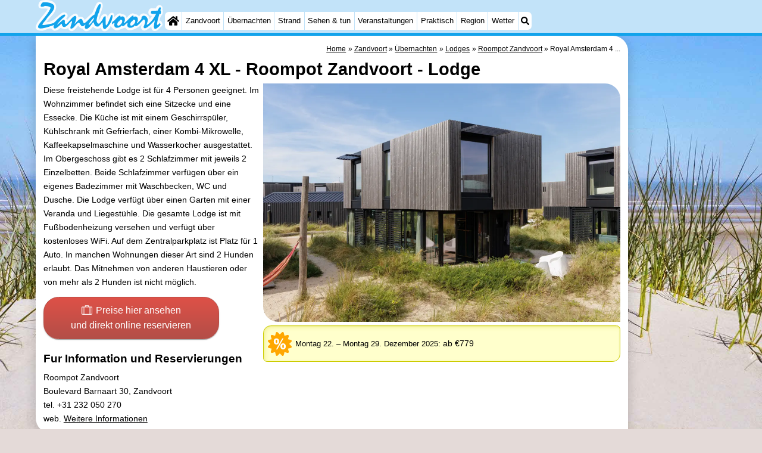

--- FILE ---
content_type: text/html; charset=utf-8
request_url: https://zandvoort.biz/de/lodge/5583/royal-amsterdam-4-xl-roompot-zandvoort.html
body_size: 26146
content:
<!DOCTYPE html><html lang="de"><head>
<link rel="preconnect" href="https://myrs.pics/" crossorigin><link rel="dns-prefetch" href="https://myrs.pics/">
<meta charset="UTF-8">
<title>Royal Amsterdam 4 XL - Roompot Zandvoort  - Lodge | Zandvoort</title>
<meta name="description" content="Diese freistehende Lodge ist für 4 Personen geeignet. Im Wohnzimmer befindet sich eine Sitzecke und eine Essecke. Die Küche ist mit einem Geschirrspüler, Kühlschrank mit Gefrierfach, einer Kombi-Mikrowelle, Kaffeekapselmaschine und Wasserkocher ausgestattet. Im Obergeschoss gibt es 2 ...">
<meta name="keywords" content="Royal Amsterdam 4 XL - Roompot Zandvoort, Roompot Zandvoort, Lodge, Zandvoort">
<!-- Cache Friday 19 December 2025 16:43:00; 26219s; 7.3h; -->
<link rel="canonical" href="/de/lodge/5583/royal-amsterdam-4-xl-roompot-zandvoort.html"><link rel="alternate" hreflang="nl" href="/nl/lodge/5583/royal-amsterdam-4-xl-roompot-zandvoort.html"><link rel="alternate" hreflang="nl-nl" href="/nl/lodge/5583/royal-amsterdam-4-xl-roompot-zandvoort.html"><link rel="alternate" hreflang="nl-be" href="/nl/lodge/5583/royal-amsterdam-4-xl-roompot-zandvoort.html"><link rel="alternate" hreflang="de" href="/de/lodge/5583/royal-amsterdam-4-xl-roompot-zandvoort.html"><link rel="alternate" hreflang="de-de" href="/de/lodge/5583/royal-amsterdam-4-xl-roompot-zandvoort.html"><link rel="alternate" hreflang="en" href="/en/lodge/5583/royal-amsterdam-4-xl-roompot-zandvoort.html"><link rel="alternate" hreflang="fr" href="/fr/lodge/5583/royal-amsterdam-4-xl-roompot-zandvoort.html"><link rel="alternate" hreflang="fr-be" href="/fr/lodge/5583/royal-amsterdam-4-xl-roompot-zandvoort.html"><link rel="alternate" hreflang="x-default" href="/nl/lodge/5583/royal-amsterdam-4-xl-roompot-zandvoort.html">
<meta property="og:title" content="Royal Amsterdam 4 XL - Roompot Zandvoort | Lodge" /><meta property="og:description" content="Diese freistehende Lodge ist für 4 Personen geeignet. Im Wohnzimmer befindet sich eine Sitzecke und eine Essecke. Die Küche ist mit einem Geschirrspüler, Kühlschrank mit Gefrierfach, einer Kombi-Mikrowelle, Kaffeekapselmaschine und Wasserkocher ausgestattet. Im Obergeschoss gibt es 2 ..." /> <meta property="og:image" content="https://myrs.pics/itm/landal/05583-01-landal.jpg" /> <meta property="og:url" content="/de/lodge/5583/royal-amsterdam-4-xl-roompot-zandvoort.html" /><meta property="og:locale" content="de_DE"><meta property="og:type" content="website" />
<style>@charset "UTF-8"; .button{display:inline-block;cursor:pointer;margin:0 0 var(--kader) 0;padding:.3em;min-width:250px;border-radius:var(--radius);vertical-align:baseline;text-align:center;text-decoration:none;font-size:1rem;font-weight:normal;outline:none;line-height:1.6;color:#FFF;border:solid 1px #333;background:#666;background:linear-gradient(to bottom,#666 0%,#000 100%);box-shadow:0px 2px 1px -1px rgba(0,0,0,0.2),0px 1px 1px 0px rgba(0,0,0,0.14),0px 1px 3px 0px rgba(0,0,0,0.12);}@media (pointer:fine){.button:hover{background:#000;}}a.button,a.button:link,a.button:visited,a.button:hover,a.button:active{text-decoration:none;}.button.small,.button.tickets,.accent_blauw .button,.accent_blauw .button.zoekvind{margin:0;padding:.3em 1em;font-size:unset;min-width:unset;min-height:unset;}.button.big,.button.verzenden,.button.zoekvind,.button.reserveren,.button.toegang{font-size:16px;padding:.6em;min-width:295px;min-height:44px;}@media all and (max-width:480px){.accent_blauw .button.zoekvind{font-size:16px;padding:.6em;min-width:295px;min-height:44px;}}.button.tiny,.button.verwijderen{padding:calc(var(--kader)/4);display:inline;font-size:.8em;border-radius:var(--radius-klein);min-width:unset;}.button.nummering{min-width:unset;font-size:unset;border-radius:var(--radius-klein);padding:.3em .6em;}.button.nummering + .button.nummering{margin-left:calc(var(--kader)/2);}.accent_blauw .button.categorie.geselecteerd{color:#000;background:#FFF;border:solid 1px #c2e3f9;box-shadow:inset 0px 2px 1px -1px rgba(0,0,0,0.2),inset 0px 1px 1px 0px rgba(0,0,0,0.14),inset 0px 1px 3px 0px rgba(0,0,0,0.12);}.button img[src*="myrs.pics/svg/"]{margin:0 calc(var(--kader) / 2) 4px 0;}.button.tickets img[src*="myrs.pics/svg/ticket"]{margin:0 .8em 0 0;max-width:none;height:20px;}.button.verwijderen img[src*="myrs.pics/svg/trash"]{width:12px;height:14px;margin:0 0 2px 0;}.button.tiny img[src*="myrs.pics/svg/"]{width:14px;height:14px;margin:0 0 3px 0;}.button.yellow,.button.tickets{color:#000;border:#ffff00;background:#ffc000;background:linear-gradient(to bottom,rgb(248 201 57) 0%,rgb(240 156 21) 100%);}@media (pointer:fine){.button.yellow:hover,.button.tickets:hover{background:#ffc000;}}.button.grijs,.button.nummering{color:#111;border:solid 1px #B7B7B7;background:linear-gradient(to bottom,#FFF 40%,#DDD 100%);}@media (pointer:fine){.button.grijs:hover,.button.nummering:hover{background:#FFF;}}.button.red,.button.verwijderen,.button.reserveren,.button.toegang{color:#FFF !important;border:solid 1px #B34E47;background:#DE5147;background:linear-gradient(to bottom,#DE5147 0%,#B34E47 100%);}@media (pointer:fine){.button.red:hover,.button.verwijderen:hover{background:#B34E47;}}.button.white{border:solid 1px #333;background:#FFF;margin:0 .3em .8em .3em;}@media (pointer:fine){.button.white:hover{background:#DDD;}}.svg-list li[class]{list-style:none;margin:0;position:relative;padding-left:22px;line-height:24px;}.svg-list li.personen{background:url('https://myrs.pics/svg/personen.svg') left 3px / 18px 18px no-repeat;}.svg-list li.slaapkamer{background:url('https://myrs.pics/svg/slaapkamer.svg?v=2') left 3px / 18px 18px no-repeat;}.svg-list li.huisdier{background:url('https://myrs.pics/svg/dog.svg') left 3px / 18px 18px no-repeat;}.svg-list li.geenhuisdier{background:url('https://myrs.pics/svg/dog-no.svg') left 3px / 18px 18px no-repeat;}.svg-list li.badkamer{background:url('https://myrs.pics/svg/douche.svg') left 3px / 18px 18px no-repeat;}.svg-list li.ontbijt{background:url('https://myrs.pics/svg/bestek.svg') left 3px / 18px 18px no-repeat;}.svg-list li.hotelclassificatie{background-image:none;padding-left:0;}.svg-list li.strand{background:url('https://myrs.pics/svg/strand.svg') left 3px / 18px 18px no-repeat;}.svg-list li.wifi{background:url('https://myrs.pics/svg/wifi.svg') left 3px / 18px 18px no-repeat;}.svg-list li.auto{background:url('https://myrs.pics/svg/car.svg') left 3px / 18px 18px no-repeat;}.svg-list li.radio{background:url('https://myrs.pics/svg/radio.svg') left 3px / 18px 18px no-repeat;}.svg-list li.tv{background:url('https://myrs.pics/svg/tv.svg') left 3px / 18px 18px no-repeat;}.svg-list li.bed{background:url('https://myrs.pics/svg/bed.svg') left 3px / 18px 18px no-repeat;}.svg-list li.euro{background:url('https://myrs.pics/svg/euro.svg') left 3px / 18px 18px no-repeat;}.svg-list li.energie{background:url('https://myrs.pics/svg/energie.svg') left 3px / 18px 18px no-repeat;}.svg-list li.rokennee{background:url('https://myrs.pics/svg/smoking-no.svg') left 3px / 18px 18px no-repeat;}.svg-list li.wasmachine{background:url('https://myrs.pics/svg/wasmachine.svg') left 3px / 18px 18px no-repeat;}.svg-list li.magnetron{background:url('https://myrs.pics/svg/magnetron.svg') left 3px / 18px 18px no-repeat;}.svg-list li.ev-laden{background:url('https://myrs.pics/svg/ev-laden.svg') left 3px / 18px 18px no-repeat;}.svg-list li.airco{background:url('https://myrs.pics/svg/airco.svg') left 3px / 18px 18px no-repeat;}.svg-list li.oppervlakte{background:url('https://myrs.pics/svg/oppervlakte.svg') left 3px / 18px 18px no-repeat;}.svg-list li.sale{background:url('https://myrs.pics/svg/sale-yellow.svg') left 3px / 18px 18px no-repeat;}.acco_photos{float:right;width:600px;max-width:100%;height:auto;display:grid;grid-template-columns:repeat(4,1fr);flex-wrap:wrap;gap:var(--kader-klein);}@media all and (max-width:480px){.acco_photos{grid-template-columns:repeat(3,1fr);}}.acco_photos img{width:100%;height:auto;border-radius:var(--radius-klein);aspect-ratio:3 / 2;object-fit:cover;}.acco_photos picture{grid-column:1 / -1;line-height:0;}.acco_photos img.image1{border-radius:0 var(--radius);}@media all and (min-width:605px){.acco_photos{margin:0 0 var(--kader) var(--kader-klein);}}img[src*="myrs.pics/svg/star.svg"],img[data-src*="myrs.pics/svg/star.svg"]{width:12px !important;}.flex_blok{display:flex;grid-column-gap:var(--kader-klein);grid-row-gap:var(--kader-klein);align-items:center;flex-direction:row;flex-wrap:wrap;justify-content:center;}@media (min-width: 880px) { .button.reserveren:first-child{ max-width:calc(100% - 615px); } } .kolommen ul { padding: 0 0 0 22px; }</style>
<style>@charset "UTF-8"; :root{--kader:.8rem;--radius:calc(var(--kader)*2);--radius-groot:var(--radius);--radius-klein:calc(var(--radius)/4);--kader-klein:calc(var(--kader)/2);--kaderklein:calc(var(--kader)/2);}@media all and (max-width:480px){:root{--kader:.75rem;}}*{box-sizing:border-box;}html{-webkit-text-size-adjust:100%;}body{background-color:#E4DAD8;margin:0;padding:0;cursor:default;font-size:.9rem;font-family:-apple-system,BlinkMacSystemFont,"Segoe UI",Roboto,Oxygen-Sans,Ubuntu,Cantarell,"Helvetica Neue",sans-serif;color:#000;text-size-adjust:100%;line-height:1.6;}a{color:#000;}h2 a{cursor:pointer;text-decoration:none;}h1,h2,h3,h4{margin:var(--kader-klein) 0;line-height:1.5em;}h1{line-height:1.667em;margin:0;}h2{font-size:1.2rem;}h3,h4{font-size:.9rem;}h2 a{color:#223260;}img{max-width:100%;}[data-src]{background:#e0f4ff;}span.tekstblok{display:inline-block;}img[src*=".svg"],img[data-src*=".svg"],img[src*="myrs.pics/svg/"]{width:18px;height:18px;vertical-align:middle;margin:0 .2rem 0 0;}ul,ol,ul ul{padding-left:calc(var(--kader)*1.5);}dd{margin-inline-start:0;}.wikkel{margin:0 auto;max-width:995px;}.wikkel.inhoud,.wikkel.wrapper{margin:60px auto 0 auto;}@media all and (max-width:480px){.wikkel.inhoud,.wikkel.wrapper{margin:45px auto 0 auto;}}@media all and (min-width:1160px) and (max-width:1299px){.wikkel{max-width:1160px;}}@media all and (min-width:1300px){.wikkel{max-width:1300px;}#banner_rechts{max-width:300px !important;min-height:600px;}}.b-plaats{overflow:hidden;position:absolute;}script.b-lazy[data-src]{display:inline-block;position:absolute;left:0;top:0;}.onder-de-vouw{overflow:hidden;position:absolute;left:0;top:120%;top:80%;}.clearfloat{clear:both;}.clearright{clear:right;}.clearleft{clear:left;}.clearfloat,.clearright,.clearleft{height:0;margin:0;padding:0;font-size:0.000rem;line-height:0;}img[src$="spinner.svg"]{animation:spin 1s linear infinite;-webkit-animation:spin 1s linear infinite;max-width:2em;height:2em;}@-webkit-keyframes spin{0%{-webkit-transform:rotate(0deg);}100%{-webkit-transform:rotate(360deg);}}@keyframes spin{0%{transform:rotate(0deg);}100%{transform:rotate(360deg);}}img,a img{border:0 none;}.padding_right{padding-right:var(--kader-klein);}.padding_left{padding-left:var(--kader-klein);}img.photo,canvas.grafiek{width:400px;height:auto;float:right;clear:right;margin:0 0 var(--kader) var(--kader-klein);padding:0;border-radius:var(--radius-klein) var(--radius);}@media (min-width:481px) and (max-width:900px){img.photo,canvas.grafiek{max-width:70%;}}img.photo[data-src]{height:267px;}@media all and (max-width:480px){img.photo[data-src]{height:206px;}}img.inline{margin:0 0 var(--kader) 0;padding:0;border:0 none;border-radius:var(--radius-klein);max-width:555px;}.content{display:block;position:relative;float:left;margin:0 0 var(--kader-klein) 0;background:#FFF;border:0 none;border-radius:0 calc(var(--radius) + var(--kader)) 0 var(--radius);width:100%;max-width:995px;padding:var(--kader) var(--kader) 0 var(--kader);}.content.bovenaan{border-radius:0 var(--radius);}.content p{margin:0 0 var(--kader) 0;word-break:break-word;}@media(min-width:995px){.content{box-shadow:0 .3125rem 1.25rem rgba(0,0,0,.2);}}.content.blanco{margin:0;padding:0;border:none;border-radius:0;background:none;box-shadow:none;}#paginaeinde{background:#FFF;}#blauwe_onderbalk{position:relative;min-height:42px;width:100%;display:inline-block;background:#c2e3f9;border-top:5px solid #12A3EB;}#breadcrumbs{font-size:smaller;}ol.breadcrumb{list-style:none;padding:0;margin:0;}ol.breadcrumb li{display:inline-block;margin:0;}ol.breadcrumb li + li:before{content:"\00BB\00A0";margin-left:.3em;}@media(min-width:1025px){#breadcrumbs{float:right;}}#nav_bovenaan,#nav_onderaan{font-size:x-small;float:left;}.addthis_inline_share_toolbox_wmmr,.addthis_sharing_toolbox{clear:both;float:left;}#blauwe_onderbalk .table div{padding:var(--kader-klein) 0 0 0;}#blauwe_onderbalk #nav_onderaan{vertical-align:middle;padding:0 0 0 var(--kader-klein);}#page_navigation{width:100%;padding:1.8rem 0;text-align:center;}#menu-onderaan{margin:0 0 var(--kader) 0;columns:4 140px;}#menu-onderaan b{display:block;border-top:1px solid #666;color:#666;text-transform:uppercase;}#menu-onderaan a{display:block;color:#666;text-decoration:none;padding:4px 0;line-height:initial;}@media (pointer:fine){#menu-onderaan a:hover{color:#FFF;background-color:#12A3EB;}}footer{font-size:x-small;border-top:1px solid #000;padding:var(--kader) 0;}footer a{color:#223260;text-decoration:none;}#banner_top,#banner_bottom,#banner_inline,.banner_inline{max-height:350px;margin:0 0 var(--kader-klein) 0;}.banner_inline_klein{margin:0 0 var(--kader-klein) 0;max-width:980px;min-height:60px;}@media(min-width:800px){.banner_inline_klein{min-height:90px;}}#banner_rechts{float:right;min-height:100px;width:100%;max-width:160px;}@media all and (max-width:1159px){#banner_rechts{visibility:hidden;display:none;}}a[href^="https://maps.google.com/?q="]::before,a[href^="https://www.google.com/maps/?q="]::before,a[href^="https://google.com/maps/?q="]::before{content:url("https://myrs.pics/svg/map-marker-orange.svg");display:inline-block;width:13px;height:18px;margin:0 .2rem 0 0;vertical-align:text-top;}a[href^="https://www.google.com/maps/?q="].parkeren::before,a[href^="https://google.com/maps/?q="].parkeren::before,.icoon.parkeren::before{content:url("https://myrs.pics/svg/parkeren.svg");display:inline-block;width:18px;height:18px;margin:0 .2rem 0 0;vertical-align:text-top;}a[href^="https://www.google.com/maps/?q="].route::before,a[href^="https://google.com/maps/?q="].route::before,.icoon.route::before{content:url(https://myrs.pics/svg/route-kleur.svg?v=2);display:inline-block;width:29px;height:19px;margin:0 .2rem 0 0;vertical-align:text-top;}a[href^="https://maps.google.com/?q="],a[href^="https://www.google.com/maps/?q="],a[href^="https://google.com/maps/?q="]{white-space:nowrap;}.map_overview{width:100%;min-height:500px;margin:0 0 var(--kader) 0;padding:0;border-radius:var(--radius-klein) var(--radius-klein) var(--radius-klein) calc(var(--radius) - var(--kader));border:none;background-color:#B8D9FE;}@media all and (max-width:480px) and (max-height:458px){.map_overview{min-height:250px;}}@media all and (max-width:480px) and (min-height:459px){.map_overview{min-height:300px;}}@media all and (max-width:480px) and (min-height:558px){.map_overview{min-height:400px;}}@media all and (max-width:480px) and (min-height:627px){.map_overview{min-height:460px;}}.kolommen{-webkit-columns:3 215px;-moz-columns:3 215px;columns:3 215px;-webkit-column-rule:1px dotted #c2e3f9;-moz-column-rule:1px dotted #c2e3f9;column-rule:1px dotted #c2e3f9;}.kolommen ul,.kolommen ul ul{margin:0;}.kolommen ul{list-style-position:outside;}.kolommen ul ul{padding-inline-start:var(--kader);}.tegel .kolommen ul{padding:0;}.kolommen.twee{-webkit-columns:2 215px;-moz-columns:2 215px;columns:2 215px;}.kolommen.lokaal{margin:0 0 var(--kader) 19px;}.kolommen.lokaal ul{padding:0 18px;}.kolommen.lokaal .break-inside:first-child h3,.kolommen.lokaal .break-inside:first-child h4{margin-top:0;}.break-inside{-webkit-column-break-inside:avoid;page-break-inside:avoid;break-inside:avoid;}@media(min-width:801px){.hide_above_tablet{display:none !important;}}@media(min-width:481px){.hide_above_mobile,.hide_on_desktop{display:none !important;visibility:hidden !important;}#blauwe_desk_bovenbalk{position:fixed;top:0;left:0;z-index:20;width:100%;background:#c2e3f9;border-bottom:5px solid #12A3EB;height:60px;display:inline-block;}#blauwe_mob_bovenbalk,#blauwe_mob_bovenbalk img{display:none;}.vertical-middle,.menu_cell{display:table-cell;vertical-align:middle;height:60px;}#menu{font-size:.8rem;}#menu .top:first-child{border-radius:var(--radius-klein) 0 0 var(--radius-klein);}#menu .top#menu_search_svg{border-radius:0 var(--radius-klein) var(--radius-klein) 0;}#menu #logo img{max-height:60px;max-width:245px;float:left;margin:0 .2em 0 0;}#menu #logo img[src*=".svg"]{height:60px;width:unset;}#menu #logo img[src*="https://myrs.pics/img/domburg/title.svg"]{height:70px;max-height:unset;width:unset;max-width:435px;}@media all and (min-width:1160px){#menu #logo img[src*=".svg"]{height:70px;max-height:unset;width:unset;max-width:435px;}}#menu a#logo{padding:0;}#menu a{display:block;color:#000;text-decoration:none;padding:.3rem .35rem;}#menu a:hover{background-color:#12A3EB;color:#FFF;}#menu .top{background-color:#FFF;float:left;margin:0 1px 0 0;}#menu .sub{padding:0;position:absolute;box-shadow:0 .2rem .2rem .0rem #000;display:none;background-color:#FFF;z-index:30;float:none;width:auto;min-width:120px;}#menu a:hover + .sub,#menu .sub:hover{display:block;}}@media all and (max-width:480px){#banner_bottom,#banner_inline,.banner_inline{max-height:inherit;}.advertentie-bovenaan ~ h1{margin-top:var(--kader-klein);}#blauwe_mob_bovenbalk{position:fixed;top:0;left:0;z-index:20;width:100%;height:45px;transition:all 0.3s ease;background:#c2e3f9;border-bottom:5px solid #12A3EB;}#blauwe_mob_bovenbalk #moblogo img{max-width:230px;max-height:45px;margin:0 .2rem 0 0;float:right;display:block;width:unset;}#blauwe_mob_bovenbalk #moblogo img[src*=".svg"]{height:55px;max-height:unset;width:unset;max-width:calc(100% - 90px);}#blauwe_mob_bovenbalk a.close-menu{display:none;}#menu{position:fixed;top:0;height:100%;transition:all 0.4s ease-in-out;width:0;overflow-y:auto;border:none;z-index:20;}}@media(min-width:481px){.anchor:target::before{content:'';display:block;height:60px;margin:-60px 0 0;visibility:hidden;color:inherit;}.verzonden{margin:var(--kader) 15rem;}#menu_home_svg{background:#FFF url('https://myrs.pics/svg/home.svg') center center/20px no-repeat;width:28px;}#menu_home_svg a:hover{background:#12A3EB url('https://myrs.pics/svg/home-white.svg') center center/20px no-repeat;}#menu_search_svg{background:#FFF url('https://myrs.pics/svg/search.svg') center center/14px no-repeat;width:22px;}#menu_search_svg a:hover{background:#12A3EB url('https://myrs.pics/svg/search-white.svg') center center/14px no-repeat;}}@media all and (max-width:800px){.hide_below_tablet{display:none !important;visibility:hidden !important;}}@media all and (max-width:480px){body{line-height:2.0;font-size:.95rem;}.svg-list > li{background-position-y:6px;}h1{border-top:1px solid #c2e3f9;text-align:left;clear:left;font-size:1.8rem;line-height:1.667em;margin:0;}.content.bovenaan h1::after,h1::after,h1:after{content:"";clear:both;display:table;}.anchor:target::before{content:'';display:block;height:45px;margin:-45px 0 0;visibility:hidden;color:inherit;}.hide_on_mobile,#menu #logo,#banner_rechts{display:none !important;visibility:hidden !important;}.mobile_seperator{padding:45px 0 0 0;}a.open-menu,a.close-menu{position:absolute;top:0px;min-width:40px;height:40px;padding:2.5px 5px;}a.open-menu:before,a.close-menu:before,a.open-menu div,a.close-menu div,a.open-menu:after,a.close-menu:after{background-color:#12A3EB;border-radius:var(--radius-klein);content:'';display:block;height:5px;margin:5px 0;transition:all .2s ease-in-out;}a.close-menu:before{transform:translateY(5px) rotate(-20deg);}a.close-menu div{transform:scale(0);}a.close-menu:after{transform:translateY(-5px) rotate(20deg);}#menu:after{position:absolute;top:0;right:0;height:100%;transition:all 0.4s ease-in-out;content:"";}#menu:target{width:75%;border-right:.6rem #FFF solid;box-shadow:.8rem 0 .8rem -.8rem #666;}#menu:target + #blauwe_mob_bovenbalk{left:75%;}#menu:target + #blauwe_mob_bovenbalk a.open-menu{display:none;transition-duration:2s;transform:rotate(45deg);transform-origin:center center;}#menu:target + #blauwe_mob_bovenbalk a.close-menu{display:block;}#menu a{display:block;padding:0 .8rem;height:45px;line-height:45px;border-bottom:1px #FFF solid;text-decoration:none;color:#FFF;background-color:#12A3EB;}#menu .sub a{color:#000;background:#c2e3f9;}#blauwe_mob_bovenbalk #title_search_svg{background:url('https://myrs.pics/svg/search-blue.svg') center center/24px no-repeat;width:40px;height:40px;position:absolute;left:40px;text-decoration:none;}img.photo,canvas.grafiek{width:100%;margin-left:0;}img.inline{max-width:100%;}.content{min-width:320px;}#menu-onderaan{min-width:320px;padding:0 var(--kader-klein);}footer,#blauwe_onderbalk{text-align:center;}#blauwe_onderbalk .table{width:100%;font-size:1rem;}#nav_bovenaan,#nav_onderaan{font-size:1rem;}footer img{width:4rem;}}@media all and (min-width:1040px){body:after{content:"";position:fixed;top:0;height:100vh;left:0;right:0;z-index:-1;background:#E4DAD8 url(https://myrs.pics/img/background.jpg) center top;background-size:cover;}body.amsterdam:after{background-image:url('https://myrs.pics/img/amsterdam/background_amsterdam.jpg');}}input[type=search]{background:#FFF url(https://myrs.pics/svg/search.svg) no-repeat 0.4em center / 1.2em;border-radius:var(--radius);border:#c2e3f9 1px solid;box-shadow:inset 0px 2px 1px -1px rgba(0,0,0,0.2),inset 0px 1px 1px 0px rgba(0,0,0,0.14),inset 0px 1px 3px 0px rgba(0,0,0,0.12);font-size:.9rem;color:#223260;-webkit-appearance:none;-moz-appearance:none;appearance:none;padding:.3em .6em .3em 1.8em;max-width:95%;}.genummerd{background:rgb(222 81 71);background:-webkit-linear-gradient(rgb(222 81 71) 0%,rgb(179 78 71) 100%);background:-o-linear-gradient(rgb(222 81 71) 0%,rgb(179 78 71) 100%);background:linear-gradient(rgb(222 81 71) 0%,rgb(179 78 71) 100%);margin:0 calc(var(--kader)/2) 0 0;box-shadow:inset 3px 5px 3px -1px rgba(0,0,0,0.2);float:left;width:calc(var(--kader)*3);min-width:calc(var(--kader)*3);height:calc(var(--kader)*3);color:#FFF;font-size:calc(var(--kader)*1.5);font-weight:bold;border-radius:50%;display:flex;align-items:center;justify-content:center;}.accent_blauw{background-color:#c2e3f9;padding:var(--kader) var(--kader-klein);border-radius:var(--radius);text-align:center;box-shadow:0px 2px 1px -1px rgb(0 0 0 / 20%),0px 1px 1px 0px rgb(0 0 0 / 14%),0px 1px 3px 0px rgb(0 0 0 / 12%);margin-bottom:var(--kader);}.accent_blauw + .accent_blauw{margin-top:var(--kader);}@media all and (max-width:480px){.accent_blauw{padding:var(--kader-klein) calc(var(--kader-klein)/2);}.accent_blauw + .accent_blauw{margin-top:var(--kader-klein);}.accent_blauw .button,.accent_blauw .button.zoekvind{padding-top:0;padding-bottom:0;}.accent_blauw .button.zoekvind{min-width:50%;min-height:unset;}}.accent_blauw span.genummerd{margin-left:var(--kader-klein);}.accent_blauw .subfilter{border-bottom:1px solid #FFF;margin:0 0 var(--kader-klein) 0;padding:0 0 var(--kader-klein) 0;}.accent_blauw select,.accent_blauw input{height:34px;}.accent_blauw.flex{text-align:unset;display:flex;align-items:center;}.buitenradius_accent_blauw{border-radius:calc(var(--radius) + var(--kader));}</style>
<link rel="apple-touch-icon" sizes="180x180" href="https://myrs.pics/icons/apple-touch-icon.png">
<link rel="icon" type="image/png" sizes="32x32" href="https://myrs.pics/icons/favicon-32x32.png">
<link rel="icon" type="image/png" sizes="16x16" href="https://myrs.pics/icons/favicon-16x16.png">
<link rel="manifest" href="/site.webmanifest">
<link rel="mask-icon" href="https://myrs.pics/icons/safari-pinned-tab.svg" color="#5bbad5">
<link rel="shortcut icon" href="https://myrs.pics/icons/favicon.ico">
<meta name="msapplication-TileColor" content="#da532c">
<meta name="msapplication-config" content="https://myrs.pics/icons/browserconfig.xml">
<meta name="theme-color" content="#ffffff">
<meta name="referrer" content="strict-origin-when-cross-origin" />
<meta name="viewport" content="width=device-width, initial-scale=1" />
<meta name="format-detection" content="address=no">
<script> window.google_analytics_uacct = "UA-724817-54"; </script>
</head>
	
<body oncontextmenu="return false" onselectstart="return false" ondragstart="return false">

<div id="blauwe_desk_bovenbalk" role="navigation" aria-labelledby="bovenaan">

	<div class="wikkel" id="menu">
		<div class="vertical-middle menu_cell"><a href="/de/" id="logo" target="_parent"><img src="https://myrs.pics/img/zandvoort/title.svg" width="184" height="45" alt="Zandvoort"></a></div><!-- menu_cell -->
	
  		<div class="vertical-middle menu_cell">
   		<div class="top" id="menu_home_svg"><a href="/de/" target="_parent" aria-label="Home"><span class="hide_on_desktop">Home</span>&nbsp;</a></div><!-- top -->
		<div class="top"><a href="/de/zandvoort.php">Zandvoort</a>
		<div class="sub">
			<a href="/de/tipps.php">Tipps</a>
			<a href="/de/kindern.php">Für kindern</a>
		</div><!-- sub --></div><!-- top -->
		<div class="top"><a href="/de/karte.php">Übernachten</a>
		<div class="sub">
			<a href="/de/cat/appartements/">Appartements</a><a href="/de/cat/campingplaetze/">Campingplätze</a><a href="/de/cat/ferienhaeuser/">Ferienhäuser</a><a href="/de/cat/ferienhaeuser/?park=noordwijkse-duinen">- Noordwijkse Duinen</a><a href="/de/cat/ferienhaeuser/?park=parc-du-soleil">- Parc du Soleil</a><a href="/de/cat/ferienhaeuser/?park=centerparcs-zandvoort">- Park Zandvoort</a><a href="/de/cat/ferienhaeuser/?park=bloemendaal">- Roompot Bloemendaal aan Zee</a><a href="/de/cat/ferienhaeuser/?park=landal-zandvoort">- Roompot Zandvoort</a><a href="/de/cat/hotels/">Hotels</a><a href="/de/cat/zimmer-mit-fruehstueck/">Zimmer (mit Frühstück)</a><a href="/de/lastminutes-angebote.php">Lastminutes</a>
		</div><!-- sub --></div><!-- top -->     
   		<div class="top"><a href="/de/strand.php">Strand</a></div><!-- top -->
		<div class="top"><a href="/de/cat/sehenswuerdigkeiten/">Sehen & tun</a>
		<div class="sub">
			<div class="menu_ziendoen"><a href="/de/cat/museen/">- Museen</a><a href="/de/cat/denkmaeler/">- Denkmäler</a></div><!-- break-inside --><div class="break-inside"><a href="/de/cat/attraktionen/">Attraktionen</a><a href="/de/cat/spielplaetze/">- Spielplätze</a><a href="/de/cat/wellness-zentren/">Wellness-Zentren</a><a href="/de/cat/doerfer-staedte/">Dörfer & Städte</a><a href="/de/cat/natur/">Natur</a></div><!-- break-inside --><div class="break-inside"><a href="/de/cat/sport/">Sport</a><a href="/de/cat/reiten/">- Reiten</a><a href="/de/cat/golfplatze/">- Golfplatze</a><a href="/de/cat/surfen/">- Surfen</a></div><!-- menu_dagtrips -->
			<a href="/de/sportangeln.php">- Sportangeln</a>
		<a href="/de/essen-und-trinken.php">Essen und trinken</a>
		</div><!-- sub --></div><!-- top -->     
		<div class="top"><a href="/de/veranstaltungen.php">Veranstaltungen</a></div><!-- top -->
		<div class="top"><a href="/de/forum/">Praktisch</a>
		<div class="sub">
			<a href="/de/forum/">Forum</a>
			<a href="/de/route.php">Route</a>
				<a href="/de/parken.php">- Parken</a>
			<a href="/de/shop.php" target="_blank" rel="nofollow">Reisebuchshop</a>
			<a href="/de/medizin-adressen.php">Medizin Adressen</a>
		</div><!-- sub --></div><!-- top -->     
		<div class="top"><a href="/de/kennemerland.php">Region</a><!-- de -->
		<div class="sub">
			<div class="menu_dagtrips"><a href="/de/noord-holland.php">Nordholland</a><a href="https://bergenaanzee.org/de/schoorlse-duinen.php" target="_blank">- Natur Schoorlse Duinen</a>  <a href="https://bergenaanzee.org/de/bergen-aan-zee.php" target="_blank">- Bergen aan Zee</a><a href="https://bergenaanzee.org/de/bergen.php" target="_blank">- Bergen</a><a href="https://egmondaanzee.org/de/alkmaar.php" target="_blank">- Alkmaar</a><a href="https://egmondaanzee.org/de/egmond-aan-zee.php" target="_blank">- Egmond aan Zee</a><a href="https://egmondaanzee.org/de/noordhollands-duinreservaat.php">- Noordhollands duinreservaat</a><a href="https://wijkaanzee.net/de/wijk-aan-zee.php" target="_blank">- Wijk aan Zee</a><a href="https://zandvoort.biz/de/kennemerland.php" target="_blank">- Natur Zuid-Kennermerland</a><a href="https://amsterdam.org/de/amsterdam.php" target="_blank">- Amsterdam</a><a href="/de/haarlem.php">- Haarlem</a></div><!-- break-inside --><div class="break-inside">
<a href="https://scheveningen.com/de/zuid-holland.php" target="_blank">Südholland</a><a href="https://katwijk.info/de/leiden.php" target="_blank">- Leiden</a><a href="https://katwijk.info/de/bollenstreek.php" target="_blank">Bollenstreek</a><a href="https://katwijk.info/de/hollands-duin.php" target="_blank">- Natur Hollands Duin</a><a href="https://noordwijk.org/de/noordwijk.php" target="_blank">- Noordwijk</a><a href="https://katwijk.info/de/katwijk.php" target="_blank">- Katwijk</a><a href="https://scheveningen.com/de/scheveningen.php" target="_blank">- Scheveningen</a><a href="https://scheveningen.com/de/den-haag.php" target="_blank">- Den Haag</a><a href="https://scheveningen.com/de/rotterdam.php" target="_blank">- Rotterdam</a><a href="https://rockanje.org/de/rockanje.php" target="_blank">- Rockanje</a></div><!-- menu_dagtrips -->
		</div><!-- sub --></div><!-- top -->
		<div class="top"><a href="/de/wetter.php">Wetter</a></div><!-- top -->
			<div class="top hide_on_mobile" id="menu_search_svg"><a href="/de/suchen.php">&nbsp;</a>
		<div class="sub" style="padding:.8em;">
				<form action="/de/suchen.php"><input name="q" id="sitesearch" type="search" placeholder="Suche auf..."><label for="sitesearch">&nbsp;</label></form>
		</div><!-- sub --></div><!-- top -->
		<div class="top hide_on_desktop"><a href="/de/contact-welkom.php">Kontakt</a></div><!-- top -->
	</div><!-- menu_cell -->
</div><!-- menu / wikkel -->
	
	<div id="blauwe_mob_bovenbalk">
		<a href="#menu" class="open-menu"><div></div></a>
		<a href="#" class="close-menu"><div></div></a>
		<a href="/de/suchen.php" id="title_search_svg">&nbsp;</a>    
		<a href="/de/" id="moblogo" target="_parent"><img src="https://myrs.pics/img/zandvoort/title.svg" width="245" height="60" alt="Klein logo - Zandvoort"></a>
  	</div><!-- blauwe_mob_bovenbalk -->  

</div><!-- blauwe_desk_bovenbalk -->



<div class="wikkel inhoud wrapper">

	<div id="banner_rechts"><ins class="adsbygoogle" style="display:block" data-ad-client="ca-pub-2873313539891721" data-ad-slot="4049228514" data-ad-format="auto" data-full-width-responsive="true"></ins><script>(adsbygoogle = window.adsbygoogle || []).push({});</script></div><!-- banner rechts -->
<div class="content bovenaan" role="main">


<nav aria-label="breadcrumb" id="breadcrumbs"><ol class="breadcrumb" itemscope itemtype="https://schema.org/BreadcrumbList"><li itemprop="itemListElement" itemscope itemtype="https://schema.org/ListItem"><a itemprop="item" href="/de/"><span itemprop="name">Home</span></a><meta itemprop="position" content="1"></li><li itemprop="itemListElement" itemscope itemtype="https://schema.org/ListItem"><a itemprop="item" href="/de/zandvoort.php"><span itemprop="name">Zandvoort</span></a><meta itemprop="position" content="2"></li><li itemprop="itemListElement" itemscope itemtype="https://schema.org/ListItem"><a itemprop="item" href="/de/karte.php"><span itemprop="name">Übernachten</span></a><meta itemprop="position" content="3"></li><li itemprop="itemListElement" itemscope itemtype="https://schema.org/ListItem"><a itemprop="item" href="/de/cat/lodges/"><span itemprop="name">Lodges</span></a><meta itemprop="position" content="4"></li><li itemprop="itemListElement" itemscope itemtype="https://schema.org/ListItem"><a itemprop="item" href="/de/ferienpark/5575/roompot-zandvoort.html"><span itemprop="name">Roompot Zandvoort</span></a><meta itemprop="position" content="5"></li><li itemprop="itemListElement" itemscope itemtype="https://schema.org/ListItem" aria-current="page"><span itemprop="name">Royal Amsterdam 4 ...</span><meta itemprop="position" content="6"></li></ol></nav><!-- breadcrumb -->	

<h1>Royal Amsterdam 4 XL - Roompot Zandvoort - Lodge</h1>

<style>
.tiqets_cal_widget, .getyourguide_cal_widget { float:right; min-width:300px; min-height: 400px; }
                                   .acco_photos.tiqets_availability_widget { width:300px; grid-template-columns: repeat(3,1fr); } 
@media all and (max-width:460px) { .acco_photos.tiqets_availability_widget { width:100%; } .tiqets_cal_widget, .getyourguide_cal_widget { float:none; margin: 0 auto; } .tiqets_cal_widget { display:table; } }
@media all and (min-width:461px) { .acco_photos.tiqets_availability_widget { margin:0 calc(var(--kader)/2); } }
	
.button.entree { float:right; margin-left:calc(var(--kader)/2); }
@media all and (max-width:460px) { .button.entree { float:none; width:100%; margin-left:0; } }
@media all and (max-width:480px) { .flex_blok { flex-direction: column; } }
	
.kolommen.accommodatie {
    -webkit-columns:4 160px;
    -moz-columns:4 160px;
    columns:4 160px;
	margin:0 0 var(--kader) 0;
}
</style>
<div class="acco_photos webpgroot"><picture><source type="image/webp" media="(max-width: 380px)" srcset="https://myrs.pics/itm/landal/05583-01-landal.webp?p=079544"><source type="image/webp" sizes="(max-width: 400px) 600px, 1200px" srcset="https://myrs.pics/itm/landal/05583-01-landal@2.webp?p=079544 600w, https://myrs.pics/itm/landal/groot/05583-01-landal.webp?p=079544 1200w"><img src="https://myrs.pics/itm/landal/05583-01-landal.jpg?p=079544" alt="Royal Amsterdam 4 XL - Roompot Zandvoort (July 2025) - #1" class="image1" width="300" height="200"  onclick="window.open('/de/afreizen.php?id=5583'); gtag('event', 'roompot', {label: '5583', page: window.location.pathname, transport_type: 'beacon'});" loading="lazy" decoding="async"></picture><div onclick="window.open('/de/afreizen.php?id=5583&aankomst=22-12-2025&vertrek=29-12-2025');" class="message_block yellow aanbieding"><img src="[data-uri]" width="18" height="18" data-src="https://myrs.pics/svg/sale-yellow.svg" alt="sale" class="b-lazy"><div class="flex_item"><span style="font-size:small"><time datetime="2025-12-22">Montag 22.</time> &ndash; <time datetime="2025-12-29">Montag 29. Dezember 2025</time>:</span> ab&nbsp;&euro;779</div><!-- flex_item --></div><!-- last minute --></div><!-- acco_photos_x - 1 -->
<p>Diese freistehende Lodge ist für 4 Personen geeignet. Im Wohnzimmer befindet sich eine Sitzecke und eine Essecke. Die Küche ist mit einem Geschirrspüler, Kühlschrank mit Gefrierfach, einer Kombi-Mikrowelle, Kaffeekapselmaschine und Wasserkocher ausgestattet. Im Obergeschoss gibt es 2 Schlafzimmer mit jeweils 2 Einzelbetten. Beide Schlafzimmer verfügen über ein eigenes Badezimmer mit Waschbecken, WC und Dusche. Die Lodge verfügt über einen Garten mit einer Veranda und Liegestühle. Die gesamte Lodge ist mit Fußbodenheizung versehen und verfügt über kostenloses WiFi. Auf dem Zentralparkplatz ist Platz für 1 Auto. In manchen Wohnungen dieser Art sind 2 Hunden erlaubt. Das Mitnehmen von anderen Haustieren oder von mehr als 2 Hunden ist nicht möglich.</p>
<div class="contactkenmerken"><a href="/de/afreizen.php?id=5583" target="_blank" rel="sponsored nofollow" referrerpolicy="no-referrer-when-downgrade" onClick="gtag('event', 'roompot', {label: '5583', page: window.location.pathname, transport_type: 'beacon'});" class="button reserveren" style="float:none;"><img src="[data-uri]" width="18" height="18" data-src="https://myrs.pics/svg/suitcase-white.svg" alt="Prijzen en beschikbaarheid" class="b-lazy">Preise hier ansehen <span class="tekstblok">und direkt online reservieren</span></a>
<h2>Fur&nbsp;Information und Reservierungen</h2>
<p>Roompot Zandvoort<br>Boulevard Barnaart 30, Zandvoort<br>tel. +31&nbsp;232&nbsp;050&nbsp;270&nbsp;<br>web. <a href="/de/afreizen.php?id=5583" target="_blank" rel="sponsored nofollow" referrerpolicy="no-referrer-when-downgrade">Weitere Informationen</a>
</p></div><!-- contactkenmerken / leeg --><div class="clearright"></div><!-- clear right -->
</div><!-- content --><div class="content">
<h2>Eigenschaften von Royal Amsterdam 4 XL - Roompot Zandvoort</h2><div class="kolommen accommodatie"><ul class="svg-list break-inside"><li>Preisangaben: Ab &euro;296,00  pro&nbsp;Wochenmitte.</li><li>Max. 4 personen.<ul class="svg-list"><li>Schlafzimmer: 2.</li><li>Badezimmer: 2.</li></ul></li><li>Wohnfläche: ±90 m&sup2;.</li></ul><ul class="svg-list break-inside"><li>Rauchen verboten.</li></ul><div class="break-inside"><h3><img src="[data-uri]" width="18" height="18" data-src="https://myrs.pics/svg/dinner.svg" alt="keuken" class="b-lazy"> Küche</h3><ul class="svg-list"><li>Kühlschrank.</li><li>Gefrierfach.</li><li>Kaffeemaschine.</li><li>Spülmaschine.</li><li>Kombi-Mikrowelle.</li></ul></div><!-- break-inside --><div class="break-inside"><h3><img src="[data-uri]" width="18" height="18" data-src="https://myrs.pics/svg/douche.svg" alt="Sanitair" class="b-lazy"> Sanitär</h3><ul class="svg-list"><li>Dusche.</li><li>Toilette.</li><li>Waschbecken.</li></ul></div><!-- break-inside --><div class="break-inside"><h3><img src="[data-uri]" width="18" height="18" data-src="https://myrs.pics/svg/wifi.svg" alt="media" class="b-lazy"> Medien</h3><ul class="svg-list"><li>WiFi / WLAN Internet.</li><li>TV.</li></ul></div><!-- break-inside --><div class="break-inside"><h3><img src="[data-uri]" width="18" height="18" data-src="https://myrs.pics/svg/strand.svg" alt="buiten" class="b-lazy"> Außerhalb</h3><ul class="svg-list"><li>Terrasse.</li></ul></div><!-- break-inside --><div class="break-inside"><h3><img src="[data-uri]" width="18" height="18" data-src="https://myrs.pics/svg/route.svg" alt="locatie" class="b-lazy"> Location</h3><ul class="svg-list"><li><a href="/de/strand.php">Afstand tot het strand:</a> &#177;100&#160;m.</li><li>Auf Ferienpark.</li><li>Freistehend.</li></ul></div><!-- break-inside --></div><!-- kolommen -->
	
		<script> document.addEventListener('DOMContentLoaded', function () {
            var freeDays = document.querySelectorAll('.day-item.aankomstdag_vrij, .day-item.beschikbaar_vrij, .day-item.vertrekdag_vrij');
            freeDays.forEach(function(day) {
                day.addEventListener('click', function() {
                    window.open('/de/afreizen.php?id=5583', '_blank');
                });
            });
		}); </script>

<style> 	
	.day-item.aankomstdag_vrij:hover, .day-item.beschikbaar_vrij:hover, .day-item.vertrekdag_vrij:hover { cursor:pointer; background:#FFFFCC; border:1px solid #CCCC00; border-radius:5px; transition:none; } 
</style>

</div><!-- content --><div class="content">

<style>
.day-item.aankomstdag_vrij, .day-item.beschikbaar_vrij, .day-item.vertrekdag_vrij { background: #CCFFCC; border-color: #CCFFCC; }
.day-item.aankomstdag_vrij { border: 1px solid #008000 !important; }
.myrskalender { display:block; overflow:auto; -webkit-overflow-scrolling:touch; width:100%; margin:0 0 var(--kader-klein) 0; }
</style>

<h2><span class="anchor" id="kalender"></span>Kalender von Royal Amsterdam 4 XL - Roompot Zandvoort</h2>
<div class="myrskalender"><div class="container__main"><div class="container__months show-week-numbers"><div class="cell" style="padding:0 .5em 0 0; white-space:nowrap;"><div class="month-item no-previous-month">
<div class="month-item-header">Dezember 2025</div><!-- month-item-header -->
<div class="month-item-weekdays-row"><div>W</div><div title="Mo">Mo</div><div title="Di">Di</div><div title="Mi">Mi</div><div title="Do">Do</div><div title="Fr">Fr</div><div title="Sa">Sa</div><div title="So">So</div></div><!-- month-item-weekdays-row -->
<div class="container__days"><div class="week-number">49</div><div class="day-item is-locked is-past-day" data-time="1764543600">1</div><div class="day-item is-locked is-past-day" data-time="1764630000">2</div><div class="day-item is-locked is-past-day" data-time="1764716400">3</div><div class="day-item is-locked is-past-day" data-time="1764802800">4</div><div class="day-item is-locked is-past-day" data-time="1764889200">5</div><div class="day-item is-locked is-past-day" data-time="1764975600">6</div><div class="day-item is-locked is-past-day" data-time="1765062000">7</div><div class="week-number">50</div><div class="day-item is-locked is-past-day" data-time="1765148400">8</div><div class="day-item is-locked is-past-day" data-time="1765234800">9</div><div class="day-item is-locked is-past-day" data-time="1765321200">10</div><div class="day-item is-locked is-past-day" data-time="1765407600">11</div><div class="day-item is-locked is-past-day" data-time="1765494000">12</div><div class="day-item is-locked is-past-day" data-time="1765580400">13</div><div class="day-item is-locked is-past-day" data-time="1765666800">14</div><div class="week-number">51</div><div class="day-item is-locked is-past-day" data-time="1765753200">15</div><div class="day-item is-locked is-past-day" data-time="1765839600">16</div><div class="day-item is-locked is-past-day" data-time="1765926000">17</div><div class="day-item is-locked is-past-day" data-time="1766012400">18</div><div class="day-item beschikbaar_vrij" data-time="1766098800">19</div><div class="day-item beschikbaar_vrij" data-time="1766185200">20</div><div class="day-item beschikbaar_vrij" data-time="1766271600">21</div><div class="week-number">52</div><div class="day-item aankomstdag_vrij" data-time="1766358000">22</div><div class="day-item beschikbaar_vrij" data-time="1766444400">23</div><div class="day-item beschikbaar_vrij" data-time="1766530800">24</div><div class="day-item beschikbaar_vrij" data-time="1766617200">25</div><div class="day-item beschikbaar_vrij" data-time="1766703600">26</div><div class="day-item beschikbaar_vrij" data-time="1766790000">27</div><div class="day-item beschikbaar_vrij" data-time="1766876400">28</div><div class="week-number">01</div><div class="day-item beschikbaar_vrij" data-time="1766962800">29</div><div class="day-item beschikbaar_vrij" data-time="1767049200">30</div><div class="day-item beschikbaar_vrij" data-time="1767135600">31</div></div></div>
</div><!-- cell -->
<div class="cell" style="padding:0 .5em 0 0; white-space:nowrap;"><div class="month-item no-previous-month">
<div class="month-item-header">Januar 2026</div><!-- month-item-header -->
<div class="month-item-weekdays-row"><div>W</div><div title="Mo">Mo</div><div title="Di">Di</div><div title="Mi">Mi</div><div title="Do">Do</div><div title="Fr">Fr</div><div title="Sa">Sa</div><div title="So">So</div></div><!-- month-item-weekdays-row -->
<div class="container__days"><div class="week-number">01</div><div></div><div></div><div></div><div class="day-item beschikbaar_vrij" data-time="1767222000">1</div><div class="day-item beschikbaar_vrij" data-time="1767308400">2</div><div class="day-item beschikbaar_vrij" data-time="1767394800">3</div><div class="day-item beschikbaar_vrij" data-time="1767481200">4</div><div class="week-number">02</div><div class="day-item beschikbaar_vrij" data-time="1767567600">5</div><div class="day-item beschikbaar_vrij" data-time="1767654000">6</div><div class="day-item beschikbaar_vrij" data-time="1767740400">7</div><div class="day-item beschikbaar_vrij" data-time="1767826800">8</div><div class="day-item beschikbaar_vrij" data-time="1767913200">9</div><div class="day-item beschikbaar_vrij" data-time="1767999600">10</div><div class="day-item beschikbaar_vrij" data-time="1768086000">11</div><div class="week-number">03</div><div class="day-item beschikbaar_vrij" data-time="1768172400">12</div><div class="day-item beschikbaar_vrij" data-time="1768258800">13</div><div class="day-item beschikbaar_vrij" data-time="1768345200">14</div><div class="day-item beschikbaar_vrij" data-time="1768431600">15</div><div class="day-item beschikbaar_vrij" data-time="1768518000">16</div><div class="day-item beschikbaar_vrij" data-time="1768604400">17</div><div class="day-item beschikbaar_vrij" data-time="1768690800">18</div><div class="week-number">04</div><div class="day-item beschikbaar_vrij" data-time="1768777200">19</div><div class="day-item beschikbaar_vrij" data-time="1768863600">20</div><div class="day-item beschikbaar_vrij" data-time="1768950000">21</div><div class="day-item beschikbaar_vrij" data-time="1769036400">22</div><div class="day-item vertrekdag_vrij" data-time="1769122800">23</div><div class="day-item" data-time="1769209200">24</div><div class="day-item" data-time="1769295600">25</div><div class="week-number">05</div><div class="day-item aankomstdag_vrij" data-time="1769382000">26</div><div class="day-item beschikbaar_vrij" data-time="1769468400">27</div><div class="day-item beschikbaar_vrij" data-time="1769554800">28</div><div class="day-item beschikbaar_vrij" data-time="1769641200">29</div><div class="day-item beschikbaar_vrij" data-time="1769727600">30</div><div class="day-item beschikbaar_vrij" data-time="1769814000">31</div></div></div>
</div><!-- cell -->
<div class="cell" style="padding:0 .5em 0 0; white-space:nowrap;"><div class="month-item no-previous-month">
<div class="month-item-header">Februar 2026</div><!-- month-item-header -->
<div class="month-item-weekdays-row"><div>W</div><div title="Mo">Mo</div><div title="Di">Di</div><div title="Mi">Mi</div><div title="Do">Do</div><div title="Fr">Fr</div><div title="Sa">Sa</div><div title="So">So</div></div><!-- month-item-weekdays-row -->
<div class="container__days"><div class="week-number">05</div><div></div><div></div><div></div><div></div><div></div><div></div><div class="day-item beschikbaar_vrij" data-time="1769900400">1</div><div class="week-number">06</div><div class="day-item beschikbaar_vrij" data-time="1769986800">2</div><div class="day-item beschikbaar_vrij" data-time="1770073200">3</div><div class="day-item beschikbaar_vrij" data-time="1770159600">4</div><div class="day-item beschikbaar_vrij" data-time="1770246000">5</div><div class="day-item beschikbaar_vrij" data-time="1770332400">6</div><div class="day-item beschikbaar_vrij" data-time="1770418800">7</div><div class="day-item beschikbaar_vrij" data-time="1770505200">8</div><div class="week-number">07</div><div class="day-item beschikbaar_vrij" data-time="1770591600">9</div><div class="day-item beschikbaar_vrij" data-time="1770678000">10</div><div class="day-item beschikbaar_vrij" data-time="1770764400">11</div><div class="day-item beschikbaar_vrij" data-time="1770850800">12</div><div class="day-item beschikbaar_vrij" data-time="1770937200">13</div><div class="day-item beschikbaar_vrij" data-time="1771023600">14</div><div class="day-item beschikbaar_vrij" data-time="1771110000">15</div><div class="week-number">08</div><div class="day-item aankomstdag_vrij" data-time="1771196400">16</div><div class="day-item beschikbaar_vrij" data-time="1771282800">17</div><div class="day-item beschikbaar_vrij" data-time="1771369200">18</div><div class="day-item beschikbaar_vrij" data-time="1771455600">19</div><div class="day-item beschikbaar_vrij" data-time="1771542000">20</div><div class="day-item beschikbaar_vrij" data-time="1771628400">21</div><div class="day-item beschikbaar_vrij" data-time="1771714800">22</div><div class="week-number">09</div><div class="day-item beschikbaar_vrij" data-time="1771801200">23</div><div class="day-item beschikbaar_vrij" data-time="1771887600">24</div><div class="day-item beschikbaar_vrij" data-time="1771974000">25</div><div class="day-item beschikbaar_vrij" data-time="1772060400">26</div><div class="day-item beschikbaar_vrij" data-time="1772146800">27</div><div class="day-item beschikbaar_vrij" data-time="1772233200">28</div></div></div>
</div><!-- cell -->
<div class="cell" style="padding:0 .5em 0 0; white-space:nowrap;"><div class="month-item no-previous-month">
<div class="month-item-header">März 2026</div><!-- month-item-header -->
<div class="month-item-weekdays-row"><div>W</div><div title="Mo">Mo</div><div title="Di">Di</div><div title="Mi">Mi</div><div title="Do">Do</div><div title="Fr">Fr</div><div title="Sa">Sa</div><div title="So">So</div></div><!-- month-item-weekdays-row -->
<div class="container__days"><div class="week-number">09</div><div></div><div></div><div></div><div></div><div></div><div></div><div class="day-item beschikbaar_vrij" data-time="1772319600">1</div><div class="week-number">10</div><div class="day-item beschikbaar_vrij" data-time="1772406000">2</div><div class="day-item beschikbaar_vrij" data-time="1772492400">3</div><div class="day-item beschikbaar_vrij" data-time="1772578800">4</div><div class="day-item beschikbaar_vrij" data-time="1772665200">5</div><div class="day-item beschikbaar_vrij" data-time="1772751600">6</div><div class="day-item beschikbaar_vrij" data-time="1772838000">7</div><div class="day-item beschikbaar_vrij" data-time="1772924400">8</div><div class="week-number">11</div><div class="day-item beschikbaar_vrij" data-time="1773010800">9</div><div class="day-item beschikbaar_vrij" data-time="1773097200">10</div><div class="day-item beschikbaar_vrij" data-time="1773183600">11</div><div class="day-item beschikbaar_vrij" data-time="1773270000">12</div><div class="day-item aankomstdag_vrij" data-time="1773356400">13</div><div class="day-item beschikbaar_vrij" data-time="1773442800">14</div><div class="day-item beschikbaar_vrij" data-time="1773529200">15</div><div class="week-number">12</div><div class="day-item beschikbaar_vrij" data-time="1773615600">16</div><div class="day-item beschikbaar_vrij" data-time="1773702000">17</div><div class="day-item beschikbaar_vrij" data-time="1773788400">18</div><div class="day-item beschikbaar_vrij" data-time="1773874800">19</div><div class="day-item beschikbaar_vrij" data-time="1773961200">20</div><div class="day-item beschikbaar_vrij" data-time="1774047600">21</div><div class="day-item beschikbaar_vrij" data-time="1774134000">22</div><div class="week-number">13</div><div class="day-item beschikbaar_vrij" data-time="1774220400">23</div><div class="day-item beschikbaar_vrij" data-time="1774306800">24</div><div class="day-item beschikbaar_vrij" data-time="1774393200">25</div><div class="day-item beschikbaar_vrij" data-time="1774479600">26</div><div class="day-item beschikbaar_vrij" data-time="1774566000">27</div><div class="day-item beschikbaar_vrij" data-time="1774652400">28</div><div class="day-item beschikbaar_vrij" data-time="1774738800">29</div><div class="week-number">14</div><div class="day-item beschikbaar_vrij" data-time="1774821600">30</div><div class="day-item beschikbaar_vrij" data-time="1774908000">31</div></div></div>
</div><!-- cell -->
<div class="cell" style="padding:0 .5em 0 0; white-space:nowrap;"><div class="month-item no-previous-month">
<div class="month-item-header">April 2026</div><!-- month-item-header -->
<div class="month-item-weekdays-row"><div>W</div><div title="Mo">Mo</div><div title="Di">Di</div><div title="Mi">Mi</div><div title="Do">Do</div><div title="Fr">Fr</div><div title="Sa">Sa</div><div title="So">So</div></div><!-- month-item-weekdays-row -->
<div class="container__days"><div class="week-number">14</div><div></div><div></div><div class="day-item beschikbaar_vrij" data-time="1774994400">1</div><div class="day-item beschikbaar_vrij" data-time="1775080800">2</div><div class="day-item vertrekdag_vrij" data-time="1775167200">3</div><div class="day-item" data-time="1775253600">4</div><div class="day-item" data-time="1775340000">5</div><div class="week-number">15</div><div class="day-item" data-time="1775426400">6</div><div class="day-item" data-time="1775512800">7</div><div class="day-item" data-time="1775599200">8</div><div class="day-item" data-time="1775685600">9</div><div class="day-item aankomstdag_vrij" data-time="1775772000">10</div><div class="day-item beschikbaar_vrij" data-time="1775858400">11</div><div class="day-item beschikbaar_vrij" data-time="1775944800">12</div><div class="week-number">16</div><div class="day-item beschikbaar_vrij" data-time="1776031200">13</div><div class="day-item beschikbaar_vrij" data-time="1776117600">14</div><div class="day-item beschikbaar_vrij" data-time="1776204000">15</div><div class="day-item beschikbaar_vrij" data-time="1776290400">16</div><div class="day-item beschikbaar_vrij" data-time="1776376800">17</div><div class="day-item beschikbaar_vrij" data-time="1776463200">18</div><div class="day-item beschikbaar_vrij" data-time="1776549600">19</div><div class="week-number">17</div><div class="day-item beschikbaar_vrij" data-time="1776636000">20</div><div class="day-item beschikbaar_vrij" data-time="1776722400">21</div><div class="day-item beschikbaar_vrij" data-time="1776808800">22</div><div class="day-item beschikbaar_vrij" data-time="1776895200">23</div><div class="day-item beschikbaar_vrij" data-time="1776981600">24</div><div class="day-item beschikbaar_vrij" data-time="1777068000">25</div><div class="day-item beschikbaar_vrij" data-time="1777154400">26</div><div class="week-number">18</div><div class="day-item beschikbaar_vrij" data-time="1777240800">27</div><div class="day-item beschikbaar_vrij" data-time="1777327200">28</div><div class="day-item beschikbaar_vrij" data-time="1777413600">29</div><div class="day-item beschikbaar_vrij" data-time="1777500000">30</div></div></div>
</div><!-- cell -->
<div class="cell" style="padding:0 .5em 0 0; white-space:nowrap;"><div class="month-item no-previous-month">
<div class="month-item-header">Mai 2026</div><!-- month-item-header -->
<div class="month-item-weekdays-row"><div>W</div><div title="Mo">Mo</div><div title="Di">Di</div><div title="Mi">Mi</div><div title="Do">Do</div><div title="Fr">Fr</div><div title="Sa">Sa</div><div title="So">So</div></div><!-- month-item-weekdays-row -->
<div class="container__days"><div class="week-number">18</div><div></div><div></div><div></div><div></div><div class="day-item vertrekdag_vrij" data-time="1777586400">1</div><div class="day-item" data-time="1777672800">2</div><div class="day-item" data-time="1777759200">3</div><div class="week-number">19</div><div class="day-item aankomstdag_vrij" data-time="1777845600">4</div><div class="day-item beschikbaar_vrij" data-time="1777932000">5</div><div class="day-item beschikbaar_vrij" data-time="1778018400">6</div><div class="day-item beschikbaar_vrij" data-time="1778104800">7</div><div class="day-item beschikbaar_vrij" data-time="1778191200">8</div><div class="day-item beschikbaar_vrij" data-time="1778277600">9</div><div class="day-item beschikbaar_vrij" data-time="1778364000">10</div><div class="week-number">20</div><div class="day-item aankomstdag_vrij" data-time="1778450400">11</div><div class="day-item beschikbaar_vrij" data-time="1778536800">12</div><div class="day-item beschikbaar_vrij" data-time="1778623200">13</div><div class="day-item beschikbaar_vrij" data-time="1778709600">14</div><div class="day-item beschikbaar_vrij" data-time="1778796000">15</div><div class="day-item beschikbaar_vrij" data-time="1778882400">16</div><div class="day-item beschikbaar_vrij" data-time="1778968800">17</div><div class="week-number">21</div><div class="day-item beschikbaar_vrij" data-time="1779055200">18</div><div class="day-item beschikbaar_vrij" data-time="1779141600">19</div><div class="day-item beschikbaar_vrij" data-time="1779228000">20</div><div class="day-item beschikbaar_vrij" data-time="1779314400">21</div><div class="day-item beschikbaar_vrij" data-time="1779400800">22</div><div class="day-item beschikbaar_vrij" data-time="1779487200">23</div><div class="day-item beschikbaar_vrij" data-time="1779573600">24</div><div class="week-number">22</div><div class="day-item beschikbaar_vrij" data-time="1779660000">25</div><div class="day-item beschikbaar_vrij" data-time="1779746400">26</div><div class="day-item beschikbaar_vrij" data-time="1779832800">27</div><div class="day-item beschikbaar_vrij" data-time="1779919200">28</div><div class="day-item beschikbaar_vrij" data-time="1780005600">29</div><div class="day-item beschikbaar_vrij" data-time="1780092000">30</div><div class="day-item beschikbaar_vrij" data-time="1780178400">31</div></div></div>
</div><!-- cell -->
<div class="cell" style="padding:0 .5em 0 0; white-space:nowrap;"><div class="month-item no-previous-month">
<div class="month-item-header">Juni 2026</div><!-- month-item-header -->
<div class="month-item-weekdays-row"><div>W</div><div title="Mo">Mo</div><div title="Di">Di</div><div title="Mi">Mi</div><div title="Do">Do</div><div title="Fr">Fr</div><div title="Sa">Sa</div><div title="So">So</div></div><!-- month-item-weekdays-row -->
<div class="container__days"><div class="week-number">23</div><div class="day-item beschikbaar_vrij" data-time="1780264800">1</div><div class="day-item beschikbaar_vrij" data-time="1780351200">2</div><div class="day-item beschikbaar_vrij" data-time="1780437600">3</div><div class="day-item beschikbaar_vrij" data-time="1780524000">4</div><div class="day-item beschikbaar_vrij" data-time="1780610400">5</div><div class="day-item beschikbaar_vrij" data-time="1780696800">6</div><div class="day-item beschikbaar_vrij" data-time="1780783200">7</div><div class="week-number">24</div><div class="day-item beschikbaar_vrij" data-time="1780869600">8</div><div class="day-item beschikbaar_vrij" data-time="1780956000">9</div><div class="day-item beschikbaar_vrij" data-time="1781042400">10</div><div class="day-item beschikbaar_vrij" data-time="1781128800">11</div><div class="day-item beschikbaar_vrij" data-time="1781215200">12</div><div class="day-item beschikbaar_vrij" data-time="1781301600">13</div><div class="day-item beschikbaar_vrij" data-time="1781388000">14</div><div class="week-number">25</div><div class="day-item beschikbaar_vrij" data-time="1781474400">15</div><div class="day-item beschikbaar_vrij" data-time="1781560800">16</div><div class="day-item beschikbaar_vrij" data-time="1781647200">17</div><div class="day-item beschikbaar_vrij" data-time="1781733600">18</div><div class="day-item beschikbaar_vrij" data-time="1781820000">19</div><div class="day-item beschikbaar_vrij" data-time="1781906400">20</div><div class="day-item beschikbaar_vrij" data-time="1781992800">21</div><div class="week-number">26</div><div class="day-item aankomstdag_vrij" data-time="1782079200">22</div><div class="day-item beschikbaar_vrij" data-time="1782165600">23</div><div class="day-item beschikbaar_vrij" data-time="1782252000">24</div><div class="day-item beschikbaar_vrij" data-time="1782338400">25</div><div class="day-item beschikbaar_vrij" data-time="1782424800">26</div><div class="day-item beschikbaar_vrij" data-time="1782511200">27</div><div class="day-item beschikbaar_vrij" data-time="1782597600">28</div><div class="week-number">27</div><div class="day-item aankomstdag_vrij" data-time="1782684000">29</div><div class="day-item beschikbaar_vrij" data-time="1782770400">30</div></div></div>
</div><!-- cell -->
<div class="cell" style="padding:0 .5em 0 0; white-space:nowrap;"><div class="month-item no-previous-month">
<div class="month-item-header">Juli 2026</div><!-- month-item-header -->
<div class="month-item-weekdays-row"><div>W</div><div title="Mo">Mo</div><div title="Di">Di</div><div title="Mi">Mi</div><div title="Do">Do</div><div title="Fr">Fr</div><div title="Sa">Sa</div><div title="So">So</div></div><!-- month-item-weekdays-row -->
<div class="container__days"><div class="week-number">27</div><div></div><div></div><div class="day-item beschikbaar_vrij" data-time="1782856800">1</div><div class="day-item beschikbaar_vrij" data-time="1782943200">2</div><div class="day-item vertrekdag_vrij" data-time="1783029600">3</div><div class="day-item" data-time="1783116000">4</div><div class="day-item" data-time="1783202400">5</div><div class="week-number">28</div><div class="day-item aankomstdag_vrij" data-time="1783288800">6</div><div class="day-item beschikbaar_vrij" data-time="1783375200">7</div><div class="day-item beschikbaar_vrij" data-time="1783461600">8</div><div class="day-item beschikbaar_vrij" data-time="1783548000">9</div><div class="day-item beschikbaar_vrij" data-time="1783634400">10</div><div class="day-item beschikbaar_vrij" data-time="1783720800">11</div><div class="day-item beschikbaar_vrij" data-time="1783807200">12</div><div class="week-number">29</div><div class="day-item beschikbaar_vrij" data-time="1783893600">13</div><div class="day-item beschikbaar_vrij" data-time="1783980000">14</div><div class="day-item beschikbaar_vrij" data-time="1784066400">15</div><div class="day-item beschikbaar_vrij" data-time="1784152800">16</div><div class="day-item beschikbaar_vrij" data-time="1784239200">17</div><div class="day-item beschikbaar_vrij" data-time="1784325600">18</div><div class="day-item beschikbaar_vrij" data-time="1784412000">19</div><div class="week-number">30</div><div class="day-item beschikbaar_vrij" data-time="1784498400">20</div><div class="day-item beschikbaar_vrij" data-time="1784584800">21</div><div class="day-item beschikbaar_vrij" data-time="1784671200">22</div><div class="day-item beschikbaar_vrij" data-time="1784757600">23</div><div class="day-item beschikbaar_vrij" data-time="1784844000">24</div><div class="day-item beschikbaar_vrij" data-time="1784930400">25</div><div class="day-item beschikbaar_vrij" data-time="1785016800">26</div><div class="week-number">31</div><div class="day-item beschikbaar_vrij" data-time="1785103200">27</div><div class="day-item beschikbaar_vrij" data-time="1785189600">28</div><div class="day-item beschikbaar_vrij" data-time="1785276000">29</div><div class="day-item beschikbaar_vrij" data-time="1785362400">30</div><div class="day-item beschikbaar_vrij" data-time="1785448800">31</div></div></div>
</div><!-- cell -->
<div class="cell" style="padding:0 .5em 0 0; white-space:nowrap;"><div class="month-item no-previous-month">
<div class="month-item-header">August 2026</div><!-- month-item-header -->
<div class="month-item-weekdays-row"><div>W</div><div title="Mo">Mo</div><div title="Di">Di</div><div title="Mi">Mi</div><div title="Do">Do</div><div title="Fr">Fr</div><div title="Sa">Sa</div><div title="So">So</div></div><!-- month-item-weekdays-row -->
<div class="container__days"><div class="week-number">31</div><div></div><div></div><div></div><div></div><div></div><div class="day-item beschikbaar_vrij" data-time="1785535200">1</div><div class="day-item beschikbaar_vrij" data-time="1785621600">2</div><div class="week-number">32</div><div class="day-item beschikbaar_vrij" data-time="1785708000">3</div><div class="day-item beschikbaar_vrij" data-time="1785794400">4</div><div class="day-item beschikbaar_vrij" data-time="1785880800">5</div><div class="day-item beschikbaar_vrij" data-time="1785967200">6</div><div class="day-item beschikbaar_vrij" data-time="1786053600">7</div><div class="day-item beschikbaar_vrij" data-time="1786140000">8</div><div class="day-item beschikbaar_vrij" data-time="1786226400">9</div><div class="week-number">33</div><div class="day-item beschikbaar_vrij" data-time="1786312800">10</div><div class="day-item beschikbaar_vrij" data-time="1786399200">11</div><div class="day-item beschikbaar_vrij" data-time="1786485600">12</div><div class="day-item beschikbaar_vrij" data-time="1786572000">13</div><div class="day-item vertrekdag_vrij" data-time="1786658400">14</div><div class="day-item" data-time="1786744800">15</div><div class="day-item" data-time="1786831200">16</div><div class="week-number">34</div><div class="day-item" data-time="1786917600">17</div><div class="day-item" data-time="1787004000">18</div><div class="day-item" data-time="1787090400">19</div><div class="day-item" data-time="1787176800">20</div><div class="day-item" data-time="1787263200">21</div><div class="day-item" data-time="1787349600">22</div><div class="day-item" data-time="1787436000">23</div><div class="week-number">35</div><div class="day-item aankomstdag_vrij" data-time="1787522400">24</div><div class="day-item beschikbaar_vrij" data-time="1787608800">25</div><div class="day-item beschikbaar_vrij" data-time="1787695200">26</div><div class="day-item beschikbaar_vrij" data-time="1787781600">27</div><div class="day-item beschikbaar_vrij" data-time="1787868000">28</div><div class="day-item beschikbaar_vrij" data-time="1787954400">29</div><div class="day-item beschikbaar_vrij" data-time="1788040800">30</div><div class="week-number">36</div><div class="day-item beschikbaar_vrij" data-time="1788127200">31</div></div></div>
</div><!-- cell -->
<div class="cell" style="padding:0 .5em 0 0; white-space:nowrap;"><div class="month-item no-previous-month">
<div class="month-item-header">September 2026</div><!-- month-item-header -->
<div class="month-item-weekdays-row"><div>W</div><div title="Mo">Mo</div><div title="Di">Di</div><div title="Mi">Mi</div><div title="Do">Do</div><div title="Fr">Fr</div><div title="Sa">Sa</div><div title="So">So</div></div><!-- month-item-weekdays-row -->
<div class="container__days"><div class="week-number">36</div><div></div><div class="day-item beschikbaar_vrij" data-time="1788213600">1</div><div class="day-item beschikbaar_vrij" data-time="1788300000">2</div><div class="day-item beschikbaar_vrij" data-time="1788386400">3</div><div class="day-item beschikbaar_vrij" data-time="1788472800">4</div><div class="day-item beschikbaar_vrij" data-time="1788559200">5</div><div class="day-item beschikbaar_vrij" data-time="1788645600">6</div><div class="week-number">37</div><div class="day-item beschikbaar_vrij" data-time="1788732000">7</div><div class="day-item beschikbaar_vrij" data-time="1788818400">8</div><div class="day-item beschikbaar_vrij" data-time="1788904800">9</div><div class="day-item beschikbaar_vrij" data-time="1788991200">10</div><div class="day-item beschikbaar_vrij" data-time="1789077600">11</div><div class="day-item beschikbaar_vrij" data-time="1789164000">12</div><div class="day-item beschikbaar_vrij" data-time="1789250400">13</div><div class="week-number">38</div><div class="day-item beschikbaar_vrij" data-time="1789336800">14</div><div class="day-item beschikbaar_vrij" data-time="1789423200">15</div><div class="day-item beschikbaar_vrij" data-time="1789509600">16</div><div class="day-item beschikbaar_vrij" data-time="1789596000">17</div><div class="day-item beschikbaar_vrij" data-time="1789682400">18</div><div class="day-item beschikbaar_vrij" data-time="1789768800">19</div><div class="day-item beschikbaar_vrij" data-time="1789855200">20</div><div class="week-number">39</div><div class="day-item beschikbaar_vrij" data-time="1789941600">21</div><div class="day-item beschikbaar_vrij" data-time="1790028000">22</div><div class="day-item beschikbaar_vrij" data-time="1790114400">23</div><div class="day-item beschikbaar_vrij" data-time="1790200800">24</div><div class="day-item beschikbaar_vrij" data-time="1790287200">25</div><div class="day-item beschikbaar_vrij" data-time="1790373600">26</div><div class="day-item beschikbaar_vrij" data-time="1790460000">27</div><div class="week-number">40</div><div class="day-item beschikbaar_vrij" data-time="1790546400">28</div><div class="day-item beschikbaar_vrij" data-time="1790632800">29</div><div class="day-item beschikbaar_vrij" data-time="1790719200">30</div></div></div>
</div><!-- cell -->
<div class="cell" style="padding:0 .5em 0 0; white-space:nowrap;"><div class="month-item no-previous-month">
<div class="month-item-header">Oktober 2026</div><!-- month-item-header -->
<div class="month-item-weekdays-row"><div>W</div><div title="Mo">Mo</div><div title="Di">Di</div><div title="Mi">Mi</div><div title="Do">Do</div><div title="Fr">Fr</div><div title="Sa">Sa</div><div title="So">So</div></div><!-- month-item-weekdays-row -->
<div class="container__days"><div class="week-number">40</div><div></div><div></div><div></div><div class="day-item beschikbaar_vrij" data-time="1790805600">1</div><div class="day-item beschikbaar_vrij" data-time="1790892000">2</div><div class="day-item beschikbaar_vrij" data-time="1790978400">3</div><div class="day-item beschikbaar_vrij" data-time="1791064800">4</div><div class="week-number">41</div><div class="day-item beschikbaar_vrij" data-time="1791151200">5</div><div class="day-item beschikbaar_vrij" data-time="1791237600">6</div><div class="day-item beschikbaar_vrij" data-time="1791324000">7</div><div class="day-item beschikbaar_vrij" data-time="1791410400">8</div><div class="day-item beschikbaar_vrij" data-time="1791496800">9</div><div class="day-item beschikbaar_vrij" data-time="1791583200">10</div><div class="day-item beschikbaar_vrij" data-time="1791669600">11</div><div class="week-number">42</div><div class="day-item beschikbaar_vrij" data-time="1791756000">12</div><div class="day-item beschikbaar_vrij" data-time="1791842400">13</div><div class="day-item beschikbaar_vrij" data-time="1791928800">14</div><div class="day-item beschikbaar_vrij" data-time="1792015200">15</div><div class="day-item beschikbaar_vrij" data-time="1792101600">16</div><div class="day-item beschikbaar_vrij" data-time="1792188000">17</div><div class="day-item beschikbaar_vrij" data-time="1792274400">18</div><div class="week-number">43</div><div class="day-item beschikbaar_vrij" data-time="1792360800">19</div><div class="day-item beschikbaar_vrij" data-time="1792447200">20</div><div class="day-item beschikbaar_vrij" data-time="1792533600">21</div><div class="day-item beschikbaar_vrij" data-time="1792620000">22</div><div class="day-item beschikbaar_vrij" data-time="1792706400">23</div><div class="day-item beschikbaar_vrij" data-time="1792792800">24</div><div class="day-item beschikbaar_vrij" data-time="1792879200">25</div><div class="week-number">44</div><div class="day-item beschikbaar_vrij" data-time="1792969200">26</div><div class="day-item beschikbaar_vrij" data-time="1793055600">27</div><div class="day-item beschikbaar_vrij" data-time="1793142000">28</div><div class="day-item beschikbaar_vrij" data-time="1793228400">29</div><div class="day-item beschikbaar_vrij" data-time="1793314800">30</div><div class="day-item beschikbaar_vrij" data-time="1793401200">31</div></div></div>
</div><!-- cell -->
<div class="cell" style="padding:0 .5em 0 0; white-space:nowrap;"><div class="month-item no-previous-month">
<div class="month-item-header">November 2026</div><!-- month-item-header -->
<div class="month-item-weekdays-row"><div>W</div><div title="Mo">Mo</div><div title="Di">Di</div><div title="Mi">Mi</div><div title="Do">Do</div><div title="Fr">Fr</div><div title="Sa">Sa</div><div title="So">So</div></div><!-- month-item-weekdays-row -->
<div class="container__days"><div class="week-number">44</div><div></div><div></div><div></div><div></div><div></div><div></div><div class="day-item beschikbaar_vrij" data-time="1793487600">1</div><div class="week-number">45</div><div class="day-item beschikbaar_vrij" data-time="1793574000">2</div><div class="day-item beschikbaar_vrij" data-time="1793660400">3</div><div class="day-item beschikbaar_vrij" data-time="1793746800">4</div><div class="day-item beschikbaar_vrij" data-time="1793833200">5</div><div class="day-item beschikbaar_vrij" data-time="1793919600">6</div><div class="day-item beschikbaar_vrij" data-time="1794006000">7</div><div class="day-item beschikbaar_vrij" data-time="1794092400">8</div><div class="week-number">46</div><div class="day-item beschikbaar_vrij" data-time="1794178800">9</div><div class="day-item beschikbaar_vrij" data-time="1794265200">10</div><div class="day-item beschikbaar_vrij" data-time="1794351600">11</div><div class="day-item beschikbaar_vrij" data-time="1794438000">12</div><div class="day-item beschikbaar_vrij" data-time="1794524400">13</div><div class="day-item beschikbaar_vrij" data-time="1794610800">14</div><div class="day-item beschikbaar_vrij" data-time="1794697200">15</div><div class="week-number">47</div><div class="day-item beschikbaar_vrij" data-time="1794783600">16</div><div class="day-item beschikbaar_vrij" data-time="1794870000">17</div><div class="day-item beschikbaar_vrij" data-time="1794956400">18</div><div class="day-item beschikbaar_vrij" data-time="1795042800">19</div><div class="day-item beschikbaar_vrij" data-time="1795129200">20</div><div class="day-item beschikbaar_vrij" data-time="1795215600">21</div><div class="day-item beschikbaar_vrij" data-time="1795302000">22</div><div class="week-number">48</div><div class="day-item beschikbaar_vrij" data-time="1795388400">23</div><div class="day-item beschikbaar_vrij" data-time="1795474800">24</div><div class="day-item beschikbaar_vrij" data-time="1795561200">25</div><div class="day-item beschikbaar_vrij" data-time="1795647600">26</div><div class="day-item beschikbaar_vrij" data-time="1795734000">27</div><div class="day-item beschikbaar_vrij" data-time="1795820400">28</div><div class="day-item beschikbaar_vrij" data-time="1795906800">29</div><div class="week-number">49</div><div class="day-item beschikbaar_vrij" data-time="1795993200">30</div></div></div>
</div><!-- cell -->
<div class="cell" style="padding:0 .5em 0 0; white-space:nowrap;"><div class="month-item no-previous-month">
<div class="month-item-header">Dezember 2026</div><!-- month-item-header -->
<div class="month-item-weekdays-row"><div>W</div><div title="Mo">Mo</div><div title="Di">Di</div><div title="Mi">Mi</div><div title="Do">Do</div><div title="Fr">Fr</div><div title="Sa">Sa</div><div title="So">So</div></div><!-- month-item-weekdays-row -->
<div class="container__days"><div class="week-number">49</div><div></div><div class="day-item beschikbaar_vrij" data-time="1796079600">1</div><div class="day-item beschikbaar_vrij" data-time="1796166000">2</div><div class="day-item beschikbaar_vrij" data-time="1796252400">3</div><div class="day-item beschikbaar_vrij" data-time="1796338800">4</div><div class="day-item beschikbaar_vrij" data-time="1796425200">5</div><div class="day-item beschikbaar_vrij" data-time="1796511600">6</div><div class="week-number">50</div><div class="day-item beschikbaar_vrij" data-time="1796598000">7</div><div class="day-item beschikbaar_vrij" data-time="1796684400">8</div><div class="day-item beschikbaar_vrij" data-time="1796770800">9</div><div class="day-item beschikbaar_vrij" data-time="1796857200">10</div><div class="day-item beschikbaar_vrij" data-time="1796943600">11</div><div class="day-item beschikbaar_vrij" data-time="1797030000">12</div><div class="day-item beschikbaar_vrij" data-time="1797116400">13</div><div class="week-number">51</div><div class="day-item beschikbaar_vrij" data-time="1797202800">14</div><div class="day-item beschikbaar_vrij" data-time="1797289200">15</div><div class="day-item beschikbaar_vrij" data-time="1797375600">16</div><div class="day-item beschikbaar_vrij" data-time="1797462000">17</div><div class="day-item vertrekdag_vrij" data-time="1797548400">18</div><div class="day-item" data-time="1797634800">19</div><div class="day-item" data-time="1797721200">20</div><div class="week-number">52</div><div class="day-item" data-time="1797807600">21</div><div class="day-item" data-time="1797894000">22</div><div class="day-item" data-time="1797980400">23</div><div class="day-item" data-time="1798066800">24</div><div class="day-item" data-time="1798153200">25</div><div class="day-item" data-time="1798239600">26</div><div class="day-item" data-time="1798326000">27</div><div class="week-number">53</div><div class="day-item aankomstdag_vrij" data-time="1798412400">28</div><div class="day-item beschikbaar_vrij" data-time="1798498800">29</div><div class="day-item beschikbaar_vrij" data-time="1798585200">30</div><div class="day-item beschikbaar_vrij" data-time="1798671600">31</div></div></div>
</div><!-- cell -->
<div class="cell" style="padding:0 .5em 0 0; white-space:nowrap;"><div class="month-item no-previous-month">
<div class="month-item-header">Januar 2027</div><!-- month-item-header -->
<div class="month-item-weekdays-row"><div>W</div><div title="Mo">Mo</div><div title="Di">Di</div><div title="Mi">Mi</div><div title="Do">Do</div><div title="Fr">Fr</div><div title="Sa">Sa</div><div title="So">So</div></div><!-- month-item-weekdays-row -->
<div class="container__days"><div class="week-number">53</div><div></div><div></div><div></div><div></div><div class="day-item beschikbaar_vrij" data-time="1798758000">1</div><div class="day-item beschikbaar_vrij" data-time="1798844400">2</div><div class="day-item beschikbaar_vrij" data-time="1798930800">3</div><div class="week-number">01</div><div class="day-item vertrekdag_vrij" data-time="1799017200">4</div><div class="day-item" data-time="1799103600">5</div><div class="day-item" data-time="1799190000">6</div><div class="day-item" data-time="1799276400">7</div><div class="day-item" data-time="1799362800">8</div><div class="day-item" data-time="1799449200">9</div><div class="day-item" data-time="1799535600">10</div><div class="week-number">02</div><div class="day-item" data-time="1799622000">11</div><div class="day-item" data-time="1799708400">12</div><div class="day-item" data-time="1799794800">13</div><div class="day-item" data-time="1799881200">14</div><div class="day-item" data-time="1799967600">15</div><div class="day-item" data-time="1800054000">16</div><div class="day-item" data-time="1800140400">17</div><div class="week-number">03</div><div class="day-item" data-time="1800226800">18</div><div class="day-item" data-time="1800313200">19</div><div class="day-item" data-time="1800399600">20</div><div class="day-item" data-time="1800486000">21</div><div class="day-item" data-time="1800572400">22</div><div class="day-item" data-time="1800658800">23</div><div class="day-item" data-time="1800745200">24</div><div class="week-number">04</div><div class="day-item" data-time="1800831600">25</div><div class="day-item" data-time="1800918000">26</div><div class="day-item" data-time="1801004400">27</div><div class="day-item" data-time="1801090800">28</div><div class="day-item" data-time="1801177200">29</div><div class="day-item" data-time="1801263600">30</div><div class="day-item" data-time="1801350000">31</div></div></div>
</div><!-- cell -->
<div class="cell" style="padding:0 .5em 0 0; white-space:nowrap;"><div class="month-item no-previous-month">
<div class="month-item-header">Februar 2027</div><!-- month-item-header -->
<div class="month-item-weekdays-row"><div>W</div><div title="Mo">Mo</div><div title="Di">Di</div><div title="Mi">Mi</div><div title="Do">Do</div><div title="Fr">Fr</div><div title="Sa">Sa</div><div title="So">So</div></div><!-- month-item-weekdays-row -->
<div class="container__days"><div class="week-number">05</div><div class="day-item" data-time="1801436400">1</div><div class="day-item" data-time="1801522800">2</div><div class="day-item" data-time="1801609200">3</div><div class="day-item" data-time="1801695600">4</div><div class="day-item" data-time="1801782000">5</div><div class="day-item" data-time="1801868400">6</div><div class="day-item" data-time="1801954800">7</div><div class="week-number">06</div><div class="day-item" data-time="1802041200">8</div><div class="day-item" data-time="1802127600">9</div><div class="day-item" data-time="1802214000">10</div><div class="day-item" data-time="1802300400">11</div><div class="day-item" data-time="1802386800">12</div><div class="day-item" data-time="1802473200">13</div><div class="day-item" data-time="1802559600">14</div><div class="week-number">07</div><div class="day-item" data-time="1802646000">15</div><div class="day-item" data-time="1802732400">16</div><div class="day-item" data-time="1802818800">17</div><div class="day-item" data-time="1802905200">18</div><div class="day-item" data-time="1802991600">19</div><div class="day-item" data-time="1803078000">20</div><div class="day-item" data-time="1803164400">21</div><div class="week-number">08</div><div class="day-item" data-time="1803250800">22</div><div class="day-item" data-time="1803337200">23</div><div class="day-item" data-time="1803423600">24</div><div class="day-item" data-time="1803510000">25</div><div class="day-item" data-time="1803596400">26</div><div class="day-item" data-time="1803682800">27</div><div class="day-item" data-time="1803769200">28</div></div></div>
</div><!-- cell -->
<div class="cell" style="padding:0 .5em 0 0; white-space:nowrap;"><div class="month-item no-previous-month">
<div class="month-item-header">März 2027</div><!-- month-item-header -->
<div class="month-item-weekdays-row"><div>W</div><div title="Mo">Mo</div><div title="Di">Di</div><div title="Mi">Mi</div><div title="Do">Do</div><div title="Fr">Fr</div><div title="Sa">Sa</div><div title="So">So</div></div><!-- month-item-weekdays-row -->
<div class="container__days"><div class="week-number">09</div><div class="day-item" data-time="1803855600">1</div><div class="day-item" data-time="1803942000">2</div><div class="day-item" data-time="1804028400">3</div><div class="day-item" data-time="1804114800">4</div><div class="day-item" data-time="1804201200">5</div><div class="day-item" data-time="1804287600">6</div><div class="day-item" data-time="1804374000">7</div><div class="week-number">10</div><div class="day-item" data-time="1804460400">8</div><div class="day-item" data-time="1804546800">9</div><div class="day-item" data-time="1804633200">10</div><div class="day-item" data-time="1804719600">11</div><div class="day-item" data-time="1804806000">12</div><div class="day-item" data-time="1804892400">13</div><div class="day-item" data-time="1804978800">14</div><div class="week-number">11</div><div class="day-item" data-time="1805065200">15</div><div class="day-item" data-time="1805151600">16</div><div class="day-item" data-time="1805238000">17</div><div class="day-item" data-time="1805324400">18</div><div class="day-item" data-time="1805410800">19</div><div class="day-item" data-time="1805497200">20</div><div class="day-item" data-time="1805583600">21</div><div class="week-number">12</div><div class="day-item" data-time="1805670000">22</div><div class="day-item" data-time="1805756400">23</div><div class="day-item" data-time="1805842800">24</div><div class="day-item" data-time="1805929200">25</div><div class="day-item" data-time="1806015600">26</div><div class="day-item" data-time="1806102000">27</div><div class="day-item" data-time="1806188400">28</div><div class="week-number">13</div><div class="day-item" data-time="1806271200">29</div><div class="day-item" data-time="1806357600">30</div><div class="day-item" data-time="1806444000">31</div></div></div>
</div><!-- cell -->
<div class="cell" style="padding:0 .5em 0 0; white-space:nowrap;"><div class="month-item no-previous-month">
<div class="month-item-header">April 2027</div><!-- month-item-header -->
<div class="month-item-weekdays-row"><div>W</div><div title="Mo">Mo</div><div title="Di">Di</div><div title="Mi">Mi</div><div title="Do">Do</div><div title="Fr">Fr</div><div title="Sa">Sa</div><div title="So">So</div></div><!-- month-item-weekdays-row -->
<div class="container__days"><div class="week-number">13</div><div></div><div></div><div></div><div class="day-item" data-time="1806530400">1</div><div class="day-item" data-time="1806616800">2</div><div class="day-item" data-time="1806703200">3</div><div class="day-item" data-time="1806789600">4</div><div class="week-number">14</div><div class="day-item" data-time="1806876000">5</div><div class="day-item" data-time="1806962400">6</div><div class="day-item" data-time="1807048800">7</div><div class="day-item" data-time="1807135200">8</div><div class="day-item" data-time="1807221600">9</div><div class="day-item" data-time="1807308000">10</div><div class="day-item" data-time="1807394400">11</div><div class="week-number">15</div><div class="day-item" data-time="1807480800">12</div><div class="day-item" data-time="1807567200">13</div><div class="day-item" data-time="1807653600">14</div><div class="day-item" data-time="1807740000">15</div><div class="day-item" data-time="1807826400">16</div><div class="day-item" data-time="1807912800">17</div><div class="day-item" data-time="1807999200">18</div><div class="week-number">16</div><div class="day-item" data-time="1808085600">19</div><div class="day-item" data-time="1808172000">20</div><div class="day-item" data-time="1808258400">21</div><div class="day-item" data-time="1808344800">22</div><div class="day-item" data-time="1808431200">23</div><div class="day-item" data-time="1808517600">24</div><div class="day-item" data-time="1808604000">25</div><div class="week-number">17</div><div class="day-item" data-time="1808690400">26</div><div class="day-item" data-time="1808776800">27</div><div class="day-item" data-time="1808863200">28</div><div class="day-item" data-time="1808949600">29</div><div class="day-item" data-time="1809036000">30</div></div></div>
</div><!-- cell -->
<div class="cell" style="padding:0 .5em 0 0; white-space:nowrap;"><div class="month-item no-previous-month">
<div class="month-item-header">Mai 2027</div><!-- month-item-header -->
<div class="month-item-weekdays-row"><div>W</div><div title="Mo">Mo</div><div title="Di">Di</div><div title="Mi">Mi</div><div title="Do">Do</div><div title="Fr">Fr</div><div title="Sa">Sa</div><div title="So">So</div></div><!-- month-item-weekdays-row -->
<div class="container__days"><div class="week-number">17</div><div></div><div></div><div></div><div></div><div></div><div class="day-item" data-time="1809122400">1</div><div class="day-item" data-time="1809208800">2</div><div class="week-number">18</div><div class="day-item" data-time="1809295200">3</div><div class="day-item" data-time="1809381600">4</div><div class="day-item" data-time="1809468000">5</div><div class="day-item" data-time="1809554400">6</div><div class="day-item" data-time="1809640800">7</div><div class="day-item" data-time="1809727200">8</div><div class="day-item" data-time="1809813600">9</div><div class="week-number">19</div><div class="day-item" data-time="1809900000">10</div><div class="day-item" data-time="1809986400">11</div><div class="day-item" data-time="1810072800">12</div><div class="day-item" data-time="1810159200">13</div><div class="day-item" data-time="1810245600">14</div><div class="day-item" data-time="1810332000">15</div><div class="day-item" data-time="1810418400">16</div><div class="week-number">20</div><div class="day-item" data-time="1810504800">17</div><div class="day-item" data-time="1810591200">18</div><div class="day-item" data-time="1810677600">19</div><div class="day-item" data-time="1810764000">20</div><div class="day-item" data-time="1810850400">21</div><div class="day-item" data-time="1810936800">22</div><div class="day-item" data-time="1811023200">23</div><div class="week-number">21</div><div class="day-item" data-time="1811109600">24</div><div class="day-item" data-time="1811196000">25</div><div class="day-item" data-time="1811282400">26</div><div class="day-item" data-time="1811368800">27</div><div class="day-item" data-time="1811455200">28</div><div class="day-item" data-time="1811541600">29</div><div class="day-item" data-time="1811628000">30</div><div class="week-number">22</div><div class="day-item" data-time="1811714400">31</div></div></div>
</div><!-- cell -->
<div class="cell" style="padding:0 .5em 0 0; white-space:nowrap;"><div class="month-item no-previous-month">
<div class="month-item-header">Juni 2027</div><!-- month-item-header -->
<div class="month-item-weekdays-row"><div>W</div><div title="Mo">Mo</div><div title="Di">Di</div><div title="Mi">Mi</div><div title="Do">Do</div><div title="Fr">Fr</div><div title="Sa">Sa</div><div title="So">So</div></div><!-- month-item-weekdays-row -->
<div class="container__days"><div class="week-number">22</div><div></div><div class="day-item" data-time="1811800800">1</div><div class="day-item" data-time="1811887200">2</div><div class="day-item" data-time="1811973600">3</div><div class="day-item" data-time="1812060000">4</div><div class="day-item" data-time="1812146400">5</div><div class="day-item" data-time="1812232800">6</div><div class="week-number">23</div><div class="day-item" data-time="1812319200">7</div><div class="day-item" data-time="1812405600">8</div><div class="day-item" data-time="1812492000">9</div><div class="day-item" data-time="1812578400">10</div><div class="day-item" data-time="1812664800">11</div><div class="day-item" data-time="1812751200">12</div><div class="day-item" data-time="1812837600">13</div><div class="week-number">24</div><div class="day-item" data-time="1812924000">14</div><div class="day-item" data-time="1813010400">15</div><div class="day-item" data-time="1813096800">16</div><div class="day-item" data-time="1813183200">17</div><div class="day-item" data-time="1813269600">18</div><div class="day-item" data-time="1813356000">19</div><div class="day-item" data-time="1813442400">20</div><div class="week-number">25</div><div class="day-item" data-time="1813528800">21</div><div class="day-item" data-time="1813615200">22</div><div class="day-item" data-time="1813701600">23</div><div class="day-item" data-time="1813788000">24</div><div class="day-item" data-time="1813874400">25</div><div class="day-item" data-time="1813960800">26</div><div class="day-item" data-time="1814047200">27</div><div class="week-number">26</div><div class="day-item" data-time="1814133600">28</div><div class="day-item" data-time="1814220000">29</div><div class="day-item" data-time="1814306400">30</div></div></div>
</div><!-- cell -->
<div class="cell" style="padding:0 .5em 0 0; white-space:nowrap;"><div class="month-item no-previous-month">
<div class="month-item-header">Juli 2027</div><!-- month-item-header -->
<div class="month-item-weekdays-row"><div>W</div><div title="Mo">Mo</div><div title="Di">Di</div><div title="Mi">Mi</div><div title="Do">Do</div><div title="Fr">Fr</div><div title="Sa">Sa</div><div title="So">So</div></div><!-- month-item-weekdays-row -->
<div class="container__days"><div class="week-number">26</div><div></div><div></div><div></div><div class="day-item" data-time="1814392800">1</div><div class="day-item" data-time="1814479200">2</div><div class="day-item" data-time="1814565600">3</div><div class="day-item" data-time="1814652000">4</div><div class="week-number">27</div><div class="day-item" data-time="1814738400">5</div><div class="day-item" data-time="1814824800">6</div><div class="day-item" data-time="1814911200">7</div><div class="day-item" data-time="1814997600">8</div><div class="day-item" data-time="1815084000">9</div><div class="day-item" data-time="1815170400">10</div><div class="day-item" data-time="1815256800">11</div><div class="week-number">28</div><div class="day-item" data-time="1815343200">12</div><div class="day-item" data-time="1815429600">13</div><div class="day-item" data-time="1815516000">14</div><div class="day-item" data-time="1815602400">15</div><div class="day-item" data-time="1815688800">16</div><div class="day-item" data-time="1815775200">17</div><div class="day-item" data-time="1815861600">18</div><div class="week-number">29</div><div class="day-item" data-time="1815948000">19</div><div class="day-item" data-time="1816034400">20</div><div class="day-item" data-time="1816120800">21</div><div class="day-item" data-time="1816207200">22</div><div class="day-item" data-time="1816293600">23</div><div class="day-item" data-time="1816380000">24</div><div class="day-item" data-time="1816466400">25</div><div class="week-number">30</div><div class="day-item" data-time="1816552800">26</div><div class="day-item" data-time="1816639200">27</div><div class="day-item" data-time="1816725600">28</div><div class="day-item" data-time="1816812000">29</div><div class="day-item" data-time="1816898400">30</div><div class="day-item" data-time="1816984800">31</div></div></div>
</div><!-- cell -->
<div class="cell" style="padding:0 .5em 0 0; white-space:nowrap;"><div class="month-item no-previous-month">
<div class="month-item-header">August 2027</div><!-- month-item-header -->
<div class="month-item-weekdays-row"><div>W</div><div title="Mo">Mo</div><div title="Di">Di</div><div title="Mi">Mi</div><div title="Do">Do</div><div title="Fr">Fr</div><div title="Sa">Sa</div><div title="So">So</div></div><!-- month-item-weekdays-row -->
<div class="container__days"><div class="week-number">30</div><div></div><div></div><div></div><div></div><div></div><div></div><div class="day-item" data-time="1817071200">1</div><div class="week-number">31</div><div class="day-item" data-time="1817157600">2</div><div class="day-item" data-time="1817244000">3</div><div class="day-item" data-time="1817330400">4</div><div class="day-item" data-time="1817416800">5</div><div class="day-item" data-time="1817503200">6</div><div class="day-item" data-time="1817589600">7</div><div class="day-item" data-time="1817676000">8</div><div class="week-number">32</div><div class="day-item" data-time="1817762400">9</div><div class="day-item" data-time="1817848800">10</div><div class="day-item" data-time="1817935200">11</div><div class="day-item" data-time="1818021600">12</div><div class="day-item" data-time="1818108000">13</div><div class="day-item" data-time="1818194400">14</div><div class="day-item" data-time="1818280800">15</div><div class="week-number">33</div><div class="day-item" data-time="1818367200">16</div><div class="day-item" data-time="1818453600">17</div><div class="day-item" data-time="1818540000">18</div><div class="day-item" data-time="1818626400">19</div><div class="day-item" data-time="1818712800">20</div><div class="day-item" data-time="1818799200">21</div><div class="day-item" data-time="1818885600">22</div><div class="week-number">34</div><div class="day-item" data-time="1818972000">23</div><div class="day-item" data-time="1819058400">24</div><div class="day-item" data-time="1819144800">25</div><div class="day-item" data-time="1819231200">26</div><div class="day-item" data-time="1819317600">27</div><div class="day-item" data-time="1819404000">28</div><div class="day-item" data-time="1819490400">29</div><div class="week-number">35</div><div class="day-item" data-time="1819576800">30</div><div class="day-item" data-time="1819663200">31</div></div></div>
</div><!-- cell -->
</div><!-- container__months --></div><!-- container__main --></div><!-- overflow ios safari fix -->
</div><!-- content --><div class="clearleft"></div><!-- clear left --><ins class="adsbygoogle banner_inline_klein" style="display:block" data-full-width-responsive="true" data-ad-client="ca-pub-2873313539891721" data-ad-slot="4049228514"></ins><script>(adsbygoogle = window.adsbygoogle || []).push({});</script><!-- banner inline jan 2023 --><div class="content" style="border-bottom-left-radius:calc(var(--radius) + var(--kader)); border-bottom-right-radius:calc(var(--radius) + var(--kader));">

<style>
.accent_blauw .table { 
	  text-align: center; 
}
		
@media (max-width: 750px) {
.accent_blauw .table .row .cell {
   width: 100% !important;
   display: block !important;
	  padding-bottom: calc(var(--kader)/2);
	} 
	}
</style>

<h2>Finden Sie Urlaub zu jeder Jahreszeit</h2><p>Wählen Sie Ihr Anreise- und Abreisedatum, um die Verfügbarkeit und Preise von <em>Royal Amsterdam 4 XL - Roompot Zandvoort</em> zu entdecken.</p>

<form action="/de/afreizen.php" method="GET" target="_blank">	
<div class="accent_blauw"><div class="flex_blok">
	
<input type="hidden" name="id" value="5583" autocomplete="off">	
<div class="flex_groep"><label for="datum-aankomst">Anreise&nbsp;</label>
	<input type="text" name="aankomst" id="datum-aankomst-seachbox" value="" size="10" maxlength="10" placeholder="dd-mm-yyyy" pattern="(0[1-9]|[12][0-9]|3[01])-(0[1-9]|1[012])-(20(2[3-9]|3[0-9]))" autocomplete="off"></div><!--flex_groep -->

<div class="flex_groep"><label for="datum-vertrek">Abreise&nbsp;</label>
	<input type="text" name="vertrek" id="datum-vertrek-seachbox" value="" size="10" maxlength="10" placeholder="dd-mm-yyyy" pattern="(0[1-9]|[12][0-9]|3[01])-(0[1-9]|1[012])-(20(2[3-9]|3[0-9]))" autocomplete="off"></div><!-- flex_groep -->
	
<div class="flex_groep"><label for="persons" style="display:none;">&nbsp;</label>
	<select id="persons" name="persons">
	<option value="0" disabled="disabled" selected>Anzahl Personen</option>
	<option value="1">1 Person</option>
	<option value="2">2 Personen</option>
	<option value="3">3 Personen</option>
	<option value="4">4 Personen</option>
	<option value="5">5 Personen</option>
	<option value="6">6 Personen</option>
	<option value="7">7 Personen</option>
	<option value="8">8 Personen</option>
	<option value="9">9 Personen</option>
	<option value="10">10 Personen</option>   
	<option value="11">11 Personen</option>
	<option value="12">12 Personen</option>
	<option value="13">13 Personen</option>
	<option value="14">14 Personen</option>                
	<option value="15">15 Personen</option>                
	</select></div><!-- flex_groep -->

<div class="flex_groep"><button type="submit" class="button zoekvind" onClick="gtag('event', 'Vakantieplanner', {event_category: 'interface', event_label: 'Vakantieplanner', page_path: window.location.pathname, transport_type: 'beacon'}); submit;"><img src="[data-uri]" width="18" height="18" data-src="https://myrs.pics/svg/suitcase-white.svg" alt="boeken" class="b-lazy">Suchen und finden</button></div><!-- flex_groep -->
			
          

<!-- lightpicker start - vakantie.php seach box -->
<script>function initPicker_seachbox() { 
const today_seachbox = new Date();
today_seachbox.setHours(0, 0, 0, 0);
		
const picker_seachbox = new Litepicker({
	singleMode: false,
	element: document.getElementById('datum-aankomst-seachbox'),
	elementEnd: document.getElementById('datum-vertrek-seachbox'),
	showWeekNumbers: true,
	format: "DD-MM-YYYY",
	numberOfColumns: 2,
	numberOfMonths: 2,
	switchingMonths: 1,
lang: 'de-DE', tooltipText: { one: 'Nacht', other: 'Nächte' },	tooltipNumber: (totalDays) => { return totalDays - 1; }, 
						disallowLockDaysInRange: true, lockDaysFormat: "DD-MM-YYYY", lockDays: [], 	//startDate: '2025-12-26', endDate: '2025-12-28',
	minDate: today_seachbox,
	setup: (picker) => {
  		picker.on('render:day', (day, date) => {   
      	if (date.toJSDate() < today_seachbox) {
      		day.classList.add('is-past-day');
      	}
    	});
  	},
	
	plugins: ['mobilefriendly'],
	maxDate: '2029-06-30'
});	
		
//console.log('Litepicker - Vakantie Seach Box');
} //initialize
</script>
<script data-src="https://myrs.pics/scr/lightpicker-2021juli.min.js" class="b-lazy" onload="initPicker_seachbox();"></script>
<!-- lightpicker einde - vakantie.php seach box -->	
                          	
</div><!-- flex_blok --></div><!-- accent_blauw -->	


</form></div><!-- content --><div class="content" style="padding-bottom:var(--kader); border-bottom-left-radius:calc(var(--radius) + var(--kader));">
<h2><a class="anchor" id="lastminutes"></a>Angebote und Lastminutes fur  Royal Amsterdam 4 XL - Roompot Zandvoort</h2>
<div class="kolommen" style="columns:2 450px;"><ul class="svg-list" style="padding:0;"><li class="sale"><a href="/de/afreizen.php?id=5583&aankomst=22-12-2025&vertrek=29-12-2025" target="_blank"><time datetime="2025-12-22">Montag 22.</time> &ndash; <time datetime="2025-12-29">Montag 29. Dezember 2025</time>: Ab &euro;779</a></li></ul></div><!-- kolommen --><a href="/de/afreizen.php?id=5583" target="_blank" rel="sponsored nofollow" referrerpolicy="no-referrer-when-downgrade" onClick="gtag('event', 'roompot', {label: '5583', page: window.location.pathname, transport_type: 'beacon'});" class="button reserveren" style="margin-top:var(--kader);"><img src="[data-uri]" width="18" height="18" data-src="https://myrs.pics/svg/suitcase-white.svg" alt="boeken" class="b-lazy">Preise hier ansehen<span class="tekstblok"> und direkt online reservieren</span></a>
</div><!-- content --><div class="clearleft"></div><!-- clear left --><ins class="adsbygoogle banner_inline_klein" style="display:block" data-full-width-responsive="true" data-ad-client="ca-pub-2873313539891721" data-ad-slot="4049228514"></ins><script>(adsbygoogle = window.adsbygoogle || []).push({});</script><!-- banner inline jan 2023 --><div class="content">
<h2><a class="anchor" id="standort"></a>Standort von Royal Amsterdam 4 XL - Roompot Zandvoort </h2>


<style>
#kaartlocatie{ 
    position: relative;
    margin: 0 auto var(--kader) auto;
    background-image: url(https://myrs.pics/img/kaart-zuid-holland.jpg);
    background-size: cover;
    background-position: center;
    cursor:pointer;
	clear: both;
}
#kaartlocatie a {
    position:absolute;
    top:calc((100% - 60px)/2);
    left:50%;
    -ms-transform:translate(-50%,-50%);
    transform:translate(-50%,-50%);
    background:rgba(0,0,0,0.5);
    color:#FFF;
    padding:1em;
    max-width:995px;
    border-radius:2em;
    text-decoration:none;
    text-align:center;
}
</style>
<script>
function displayIframe() {  document.getElementById("kaartlocatie").innerHTML = "<iframe src=\"https://www.google.com/maps/embed/v1/place?key=AIzaSyBP5uaK9YZHC5IUtYI3FB18lOmOfOLGiOs&q=52.3865555,4.5357555&zoom=14\" class=\"map_overview \"></iframe>";
	var element = document.getElementById("kaartlocatie"); element.classList.remove("map_overview");
  document.getElementById("kaartlocatie").id = "geladen";
    }
</script>

<a class="anchor" id="map"></a>
<div id="kaartlocatie" class="map_overview weergave" onclick="displayIframe()">
  
<a href="#map"><img src="https://myrs.pics/svg/map-marker-white.svg" alt="Royal Amsterdam 4 XL - Roompot Zandvoort @ map icon"> Royal Amsterdam 4 XL - Roompot Zandvoort<br>auf der Karte anzeigen</a>  
</div><!-- kaartlocatie --> 

<script src="https://myrs.pics/scr/lightbox-56.min.js" onload="initLightbox();" async></script> <script> function initLightbox() { var lightbox = new Lightbox(); lightbox.load(); } </script>

<style>
h1 {}
.message_block.aanbieding { grid-column:1 / -1; display:flex; align-items:center; }
.message_block.aanbieding img[src$=".svg"] { object-fit: unset;}
.content#park { max-width:unset; }
.content#park + .content { max-width:unset; }
.content#park ~ .content { max-width:unset; }
.vaandel { max-width:100%; height:auto; margin:0 auto; display:block; border-top:1px solid #c2e3f9; border-bottom:1px solid #c2e3f9; }
.eenfotos, .tweefotos { width:100%; float:right; margin:0 0 .4em 0; }	
	@media all and (min-width:600px) { .contactkenmerken { max-width: calc(100% - 310px); } }
	@media all and (min-width:800px) { /* Alles groter dan tablet */
.eenfotos, .tweefotos { border-left: 1px dotted #c2e3f9; padding-left:.5em; }	
.eenfotos { max-width:50%; }
.tweefotos { max-width:70%; }
h1 { min-width: 530px;}
	} /* END Alles groter dan tablet */
input:not([type="button"]):not([type="search"]):not(.button):not([name="aankomst"]):not([name="vertrek"]):not([name="periode"]), textarea { border-radius:.5em; border:#CCC solid 1px; padding:.3em; }
input:not([type="search"]), select, textarea { min-height:32px; }
</style>

	<div class="clearfloat"></div><!-- clearfloat -->

</div><!-- content -->

	<div class="clearfloat"></div><!-- clearfloat --><div id="banner_bottom"><ins class="adsbygoogle" style="display:block" data-full-width-responsive="true" data-ad-client="ca-pub-2873313539891721" data-ad-slot="4049228514" data-ad-format="auto" data-full-width-responsive="true"></ins><script>(adsbygoogle = window.adsbygoogle || []).push({});</script></div><!-- banner bottom jan 2023 -->
<div class="clearfloat"></div><!-- clearfloat -->
</div><!-- algemeen -->

<div id="paginaeinde">
<div id="blauwe_onderbalk"></div><!-- blauwe_onderbalk -->

<div class="wikkel">
	<div id="menu-onderaan" class="kolommen" role="navigation" aria-labelledby="onderaan">
		<a href="/de/" target="_parent" aria-label="Home">Home</a>
		<b>Allgemein</b>
		<a href="/de/zandvoort.php">Badeorte</a>
			<a href="/de/tipps.php">Tipps</a>
			<a href="/de/kindern.php">Für kindern</a>
			<a href="/de/wetter.php">Wetter</a>
		<b>Unterkünfte</b>
		<a href="/de/cat/appartements/">Appartements</a><a href="/de/cat/campingplaetze/">Campingplätze</a><a href="/de/cat/ferienhaeuser/">Ferienhäuser</a><a href="/de/cat/ferienhaeuser/?park=noordwijkse-duinen">- Noordwijkse Duinen</a><a href="/de/cat/ferienhaeuser/?park=parc-du-soleil">- Parc du Soleil</a><a href="/de/cat/ferienhaeuser/?park=centerparcs-zandvoort">- Park Zandvoort</a><a href="/de/cat/ferienhaeuser/?park=bloemendaal">- Roompot Bloemendaal aan Zee</a><a href="/de/cat/ferienhaeuser/?park=landal-zandvoort">- Roompot Zandvoort</a><a href="/de/cat/hotels/">Hotels</a><a href="/de/cat/zimmer-mit-fruehstueck/">Zimmer (mit Frühstück)</a><a href="/de/lastminutes-angebote.php">Lastminutes</a>
	<div class="break-inside"><b>Sehen & tun</b>
		<a href="/de/strand.php">Strand</a>
		   <a href="/de/cat/sehenswuerdigkeiten/">Sehenswürdigkeiten</a>
			<a href="/de/cat/museen/">- Museen</a><a href="/de/cat/denkmaeler/">- Denkmäler</a></div><!-- break-inside --><div class="break-inside"><a href="/de/cat/attraktionen/">Attraktionen</a><a href="/de/cat/spielplaetze/">- Spielplätze</a><a href="/de/cat/wellness-zentren/">Wellness-Zentren</a><a href="/de/cat/doerfer-staedte/">Dörfer & Städte</a><a href="/de/cat/natur/">Natur</a></div><!-- break-inside --><div class="break-inside"><a href="/de/cat/sport/">Sport</a><a href="/de/cat/reiten/">- Reiten</a><a href="/de/cat/golfplatze/">- Golfplatze</a><a href="/de/cat/surfen/">- Surfen</a></div><!-- break-inside -->
		<a href="/de/sportangeln.php">- Sportangeln</a>
		<a href="/de/essen-und-trinken.php">Essen und trinken</a>
		<a href="/de/veranstaltungen.php">Veranstaltungen</a>
	<div class="break-inside"><b>Praktische info.</b>    
		<a href="/de/route.php">Route</a>
      <a href="/de/parken.php">- Parken</a></div><!-- break-inside -->
		<a href="/de/medizin-adressen.php">Medizin Adressen</a>            
		<a href="/de/forum/">Forum</a>
		<a href="/de/shop.php" target="_blank" rel="nofollow">Reisebuchshop</a>
	<div class="break-inside"><b>Tagesausflüge</b>
		<a href="/de/noord-holland.php">Nordholland</a><a href="https://bergenaanzee.org/de/schoorlse-duinen.php" target="_blank">- Natur Schoorlse Duinen</a>  <a href="https://bergenaanzee.org/de/bergen-aan-zee.php" target="_blank">- Bergen aan Zee</a><a href="https://bergenaanzee.org/de/bergen.php" target="_blank">- Bergen</a><a href="https://egmondaanzee.org/de/alkmaar.php" target="_blank">- Alkmaar</a><a href="https://egmondaanzee.org/de/egmond-aan-zee.php" target="_blank">- Egmond aan Zee</a><a href="https://egmondaanzee.org/de/noordhollands-duinreservaat.php">- Noordhollands duinreservaat</a><a href="https://wijkaanzee.net/de/wijk-aan-zee.php" target="_blank">- Wijk aan Zee</a><a href="https://zandvoort.biz/de/kennemerland.php" target="_blank">- Natur Zuid-Kennermerland</a><a href="https://amsterdam.org/de/amsterdam.php" target="_blank">- Amsterdam</a><a href="/de/haarlem.php">- Haarlem</a></div><!-- break-inside --><div class="break-inside">
<a href="https://scheveningen.com/de/zuid-holland.php" target="_blank">Südholland</a><a href="https://katwijk.info/de/leiden.php" target="_blank">- Leiden</a><a href="https://katwijk.info/de/bollenstreek.php" target="_blank">Bollenstreek</a><a href="https://katwijk.info/de/hollands-duin.php" target="_blank">- Natur Hollands Duin</a><a href="https://noordwijk.org/de/noordwijk.php" target="_blank">- Noordwijk</a><a href="https://katwijk.info/de/katwijk.php" target="_blank">- Katwijk</a><a href="https://scheveningen.com/de/scheveningen.php" target="_blank">- Scheveningen</a><a href="https://scheveningen.com/de/den-haag.php" target="_blank">- Den Haag</a><a href="https://scheveningen.com/de/rotterdam.php" target="_blank">- Rotterdam</a><a href="https://rockanje.org/de/rockanje.php" target="_blank">- Rockanje</a></div><!-- break-inside --> 
	<b>Andere</b>
		<a href="/de/colofon.php">Über uns</a>
    <form action="/de/suchen.php"><input name="q" id="searchsite" type="search" placeholder="Suche auf..."><label for="searchsite">&nbsp;</label></form>
		<a href="/de/contact-welkom.php">Kontakt</a> 
	</div><!-- menu-onderaan -->
<footer>	
<a href="/nl/" target="_blank"><img class="b-lazy" src="[data-uri]" data-src="https://myrs.pics/lng/nl.svg" width="18" height="18" alt="Nederlands"></a>&nbsp;
<a href="/de/" target="_blank"><img class="b-lazy" src="[data-uri]" data-src="https://myrs.pics/lng/de.svg" width="18" height="18" alt="Deutsch"></a>&nbsp;
<a href="/en/" target="_blank"><img class="b-lazy" src="[data-uri]" data-src="https://myrs.pics/lng/en.svg" width="18" height="18" alt="English"></a>&nbsp;
<a href="/fr/" target="_blank"><img class="b-lazy" src="[data-uri]" data-src="https://myrs.pics/lng/fr.svg" width="18" height="18" alt="Français"></a>&nbsp;
<a href="/de/nutzungsbedingungen.php">nutzungsbedingungen</a>&nbsp;|&nbsp;
<a href="/de/datenschutzerklarung.php">datenschutzerklärung</a>&nbsp;|&nbsp;
<a href="/de/colofon.php">copyright &copy; 2006 - 2025 Zandvoort.biz</a> &trade;
</footer>

</div><!-- wikkel -->  	  	
</div><!-- paginaeinde -->  

<div class="clearfloat"></div><!-- clearfloat -->

<style>@charset "UTF-8"; .jslghtbx-ie8.jslghtbx{display:none;}.jslghtbx-ie8.jslghtbx.jslghtbx-active{display:block;}.jslghtbx-ie8.jslghtbx .jslghtbx-contentwrapper > img{-ms-filter:"progid:DXImageTransform.Microsoft.Alpha(Opacity=0)";display:block;}.jslghtbx-ie8.jslghtbx .jslghtbx-contentwrapper.jslghtbx-wrapper-active > img{-ms-filter:"progid:DXImageTransform.Microsoft.Alpha(Opacity=100)";}.jslghtbx{font-family:sans-serif;overflow:auto;visibility:hidden;position:fixed;z-index:2;left:0;top:0;width:100%;height:100%;background-color:transparent;}.jslghtbx.jslghtbx-active{visibility:visible;background-color:rgba(0,0,0,0.85);}.jslghtbx-loading-animation{margin-top:-60px;margin-left:-60px;width:120px;height:120px;top:50%;left:50%;display:none;position:absolute;z-index:-1;}.jslghtbx-loading-animation > span{display:inline-block;width:20px;height:20px;border-radius:20px;margin:5px;background-color:#fff;transition:all 0.3s ease-in-out;}.jslghtbx-loading-animation > span.jslghtbx-active{margin-bottom:60px;}.jslghtbx.jslghtbx-loading .jslghtbx-loading-animation{display:block;}.jslghtbx-nooverflow{overflow:hidden !important;}.jslghtbx-contentwrapper{margin:auto;visibility:hidden;}.jslghtbx-contentwrapper > img{background:#fff;padding:.5em;display:none;height:auto;margin-left:auto;margin-right:auto;opacity:0;}.jslghtbx-contentwrapper.jslghtbx-wrapper-active{visibility:visible;}.jslghtbx-contentwrapper.jslghtbx-wrapper-active > img{display:block;opacity:1;}.jslghtbx-caption{display:none;margin-left:auto;margin-right:auto;margin-top:5px;margin-bottom:5px;max-width:450px;color:#fff;text-align:center;font-size:.9em;}.jslghtbx-active .jslghtbx-caption{display:block;}.jslghtbx-contentwrapper.jslghtbx-animate > img{opacity:0;}.jslghtbx-contentwrapper > img.jslghtbx-animate-transition{transition:opacity 0.2s ease-in-out;}.jslghtbx-contentwrapper > img.jslghtbx-animating-next{opacity:1;}.jslghtbx-contentwrapper > img.jslghtbx-animating-prev{opacity:1;}.jslghtbx-contentwrapper > img.jslghtbx-animate-init{opacity:1;}.jslghtbx-contentwrapper > img.jslghtbx-animate-transition{cursor:pointer;}.jslghtbx-close{position:fixed;right:23px;top:23px;margin-top:-4px;font-size:2em;color:#FFFFFF;cursor:pointer;transition:all 0.3s ease-in-out;}.jslghtbx-close:hover{text-shadow:0 0 10px #fff;}@media screen and (max-width:1060px){.jslghtbx-close{font-size:1.5em;}}.jslghtbx-next,.jslghtbx-prev{display:none;position:fixed;top:50%;max-width:6%;max-height:250px;cursor:pointer;transition:all 0.2s ease-in-out;}.jslghtbx-next.jslghtbx-active,.jslghtbx-prev.jslghtbx-active{display:block;}.jslghtbx-next > img,.jslghtbx-prev > img{width:100%;}.jslghtbx-next{right:.6em;}.jslghtbx-next.jslghtbx-no-img:hover{border-left-color:#787878;}@media screen and (min-width:451px){.jslghtbx-next{right:.6em;}.jslghtbx-next.jslghtbx-no-img{border-top:110px solid transparent;border-bottom:110px solid transparent;border-left:40px solid #FFF;}}@media screen and (max-width:600px){.jslghtbx-next.jslghtbx-no-img{right:5px;padding-left:0;border-top:60px solid transparent;border-bottom:60px solid transparent;border-left:15px solid #FFF;}}@media screen and (max-width:450px){.jslghtbx-next{right:.2em;padding-left:20px;}}.jslghtbx-prev{left:.6em;}.jslghtbx-prev.jslghtbx-no-img:hover{border-right-color:#787878;}@media screen and (min-width:451px){.jslghtbx-prev{left:.6em;}.jslghtbx-prev.jslghtbx-no-img{border-top:110px solid transparent;border-bottom:110px solid transparent;border-right:40px solid #FFF;}}@media screen and (max-width:600px){.jslghtbx-prev.jslghtbx-no-img{left:5px;padding-right:0;border-top:60px solid transparent;border-bottom:60px solid transparent;border-right:15px solid #FFF;}}@media screen and (max-width:450px){.jslghtbx-prev{left:.2em;padding-right:20px;}}.jslghtbx-thmb{cursor:pointer;}select#category,select#personen,select#persons,select[name*="person"],select#pets,select#periode,select#park,select#honden,select#slaapkamers,select#sterren,select#breakfast,input[type=search],input[name="aankomst"],input[name="vertrek"],input[name="periode"]{border-radius:var(--radius);border:#c2e3f9 1px solid;box-shadow:inset 0px 2px 1px -1px rgba(0,0,0,0.2),inset 0px 1px 1px 0px rgba(0,0,0,0.14),inset 0px 1px 3px 0px rgba(0,0,0,0.12);font-size:.9rem;color:#223260;-webkit-appearance:none;-moz-appearance:none;appearance:none;padding:.3em .6em .3em 1.8em;}input[name="aankomst"],input[name="vertrek"],input[name="periode"]{background:#FFF url(https://myrs.pics/svg/calendar-red.svg) no-repeat 0.4em center / 1.2em;}select#category{background:#FFF url(https://myrs.pics/svg/suitcase.svg) no-repeat 0.4em center / 1.2em;}select#personen,select#persons,select[name*="person"]{background:#FFF url(https://myrs.pics/svg/user-friends.svg) no-repeat 0.4em center / 1.2em;}select#pets,select#honden{background:#FFF url(https://myrs.pics/svg/dog.svg) no-repeat 0.4em center / 1.2em;}select#periode{background:#FFF url(https://myrs.pics/svg/calendar.svg) no-repeat 0.4em center / 1.2em;}select#slaapkamers{background:#FFF url(https://myrs.pics/svg/slaapkamer.svg) no-repeat 0.4em center / 1.2em;}select#sterren{background:#FFF url(https://myrs.pics/svg/star-open.svg) no-repeat 0.4em center / 1.2em;}select#breakfast{background:#FFF url(https://myrs.pics/svg/bestek.svg) no-repeat 0.4em center / 1em;}select#park{background:#FFF url(https://myrs.pics/svg/home.svg) no-repeat 0.4em center / 1.2em;}input[type=search]{background:#FFF url(https://myrs.pics/svg/search.svg) no-repeat 0.4em center / 1.2em;}.accent_blauw select,.accent_blauw input{height:32px;}.litepicker{display:none;}.container__main{display:-ms-flexbox;display:flex;}.container__months{display:-ms-flexbox;display:flex;-ms-flex-wrap:wrap;flex-wrap:wrap;background-color:#fff;border-radius:var(--radius-klein);box-shadow:0px 2px 1px -3px rgba(0,0,0,1),0px 1px 1px 0px rgba(0,0,0,0.4),0px 1px 3px 0px rgb(0 0 0);padding:.4em 0 0 .4em;width:calc((33px * 8 * 1) + (.4em * 2) + (2px * 1));}#inline-kalender .container__months{box-shadow:none;padding:0;}.litepicker .container__months.columns-2{width:calc((33px * 8 * 2) + (.4em * 3) + (2px * 2));}.litepicker .container__months.columns-3{width:calc((33px * 8 * 3) + (.4em * 4) + (2px * 3));}.container__months.split-view .month-item-header .button-previous-month,.container__months.split-view .month-item-header .button-next-month{visibility:visible;}.container__months .month-item{padding:0;margin:0 .4em .4em 0;width:calc(33px * 8);border-radius:var(--radius-klein) var(--radius-klein) var(--radius-klein) calc(var(--radius) - var(--kader));border:#D2D2D2 solid 1px;-webkit-box-sizing:content-box;box-sizing:content-box;}.container__months .month-item-header{display:-ms-flexbox;display:flex;-ms-flex-pack:justify;justify-content:space-between;text-align:center;-ms-flex-align:center;align-items:center;color:#000;}.container__months .month-item-header div{-ms-flex:1;flex:1;}.container__months .month-item-header div > .month-item-name{margin-right:.4em;font-weight:normal;}.container__months .month-item-header div > .month-item-year{padding:0;}.container__months .month-item-header .reset-button{color:#909090;}.container__months .month-item-header .reset-button > svg,.container__months .month-item-header .reset-button > img{fill:#909090;pointer-events:none;}.container__months .month-item-header .reset-button:hover{color:#2196f3;}.container__months .month-item-header .reset-button:hover > svg{fill:#2196f3;}.container__months .month-item-header .button-previous-month,.container__months .month-item-header .button-next-month{visibility:hidden;text-decoration:none;color:#000;padding:.4em .4em .2em .4em;transition:color 0.3s,border 0.3s;cursor:default;border:none;background:none;}.container__months .month-item-header .button-previous-month > svg,.container__months .month-item-header .button-previous-month > img,.container__months .month-item-header .button-next-month > svg,.container__months .month-item-header .button-next-month > img{fill:#000;pointer-events:none;}.container__months .month-item-weekdays-row{display:-ms-flexbox;display:flex;justify-self:center;-ms-flex-pack:start;justify-content:flex-start;color:#fff;background-color:#12A3EB;}.container__months .month-item-weekdays-row > div{padding:.4em 0;font-size:85%;-ms-flex:1;flex:1;width:33px;text-align:center;}.container__months .month-item:first-child .button-previous-month{visibility:visible;}.container__months .month-item:last-child .button-next-month{visibility:visible;}.container__months .month-item.no-previous-month .button-previous-month{visibility:hidden;}.container__months .month-item.no-next-month .button-next-month{visibility:hidden;}.container__days{display:-ms-flexbox;display:flex;-ms-flex-wrap:wrap;flex-wrap:wrap;justify-self:center;-ms-flex-pack:start;justify-content:flex-start;text-align:center;}.container__days > div,.container__days > a{padding:.2em 0;width:33px;}.container__days .day-item{color:#000;text-align:center;text-decoration:none;cursor:default;}.day-item{border-top:#FFF solid 1px;border-bottom:#FFF solid 1px;}.litepicker .container__days .day-item:hover{box-shadow:inset 0 0 0 1px #008000;border-radius:var(--radius-klein);}.container__days .day-item.is-today{border:1px solid #DCDCDC;border-radius:.5em;}.container__days .day-item.is-locked-old{color:#ccc;}.container__days .day-item.is-booked,.container__days .day-item.is-locked{color:#fff;background-color:#fa6c64;}.container__days .day-item.is-booked:hover,.container__days .day-item.is-locked:hover{box-shadow:none;cursor:default;border-radius:0;}.container__days .day-item.is-locked.is-past-day,.container__days .day-item.is-locked.geen-aankomst-vertrek{color:#D2D2D2;background-color:#FFF;}.container__days .day-item.is-in-range,.container__days .day-item.is-in-range.geen-aankomst-vertrek{background-color:#B0EED4;border-radius:0;}.container__days .day-item.is-start-date{color:#fff;background-color:#008000;border-radius:.5em 0 0 .5em;}.container__days .day-item.is-start-date.is-flipped{border-radius:0 .5em .5em 0;}.container__days .day-item.is-end-date{color:#fff;background-color:#008000;border-radius:0 .5em .5em 0;}.container__days .day-item.is-end-date.is-flipped{border-radius:.5em 0 0 .5em;}.container__days .day-item.is-start-date.is-end-date{border-radius:var(--radius-klein);}.container__days .day-item.is-highlighted{color:#000;background-color:#ffeb3b;}.container__days .week-number{display:-ms-flexbox;display:flex;-ms-flex-align:center;align-items:center;-ms-flex-pack:center;justify-content:center;color:#D2D2D2;font-size:.750em;font-style:italic;}.container__footer{text-align:right;padding:.8em .4em;margin:0 .4em;background-color:#fafafa;box-shadow:inset 0px 3px 3px 0px #c2e3f9;border-radius:0 0 .5em .5em;}.container__footer .preview-date-range{margin-right:.8em;font-size:90%;}.container__footer .button-cancel{background-color:#D2D2D2;color:#fff;border:0;padding:3px 7px 4px;border-radius:var(--radius-klein);}.container__footer .button-cancel > svg,.container__footer .button-cancel > img{pointer-events:none;}.container__footer .button-apply{background-color:#2196f3;color:#fff;border:0;padding:3px 7px 4px;border-radius:var(--radius-klein);margin:0 .8em;}.container__footer .button-apply:disabled{opacity:0.7;}.container__footer .button-apply > svg,.container__footer .button-apply > img{pointer-events:none;}.container__tooltip{position:absolute;margin-top:-4px;padding:4px 8px;border-radius:var(--radius-klein);background-color:#fff;box-shadow:0 1px 3px rgba(0,0,0,0.25);white-space:nowrap;font-size:11px;pointer-events:none;visibility:hidden;}.container__tooltip:before{position:absolute;bottom:-.4em;left:calc(50% - .4em);border-top:.4em solid rgba(0,0,0,0.12);border-right:.4em solid transparent;border-left:.4em solid transparent;content:"";}.container__tooltip:after{position:absolute;bottom:-4px;left:calc(50% - 4px);border-top:4px solid #fff;border-right:4px solid transparent;border-left:4px solid transparent;content:"";}.litepicker-open{overflow:hidden;}.litepicker-backdrop{display:none;background-color:#000;opacity:0.3;position:fixed;top:0;right:0;bottom:0;left:0;}.container__months .month-item:last-child,.myrskalender .container__months.columns-2 .month-item:nth-child(2n+0),.myrskalender .container__months.columns-3 .month-item:nth-child(3n+0){margin-right:0 !important;}.myrskalender .container__months.columns-2{width:calc((33px * 8 * 2) + (.4em * 1) + (2px * 2));flex-wrap:wrap;}.myrskalender .container__months.columns-3{width:calc((33px * 8 * 3) + (.4em * 2) + (2px * 3));flex-wrap:wrap;}.myrskalender .container__months{box-shadow:none !important;padding:0 !important;flex-wrap:nowrap;}.myrskalender .month-item-header{display:block;margin:.2em 0;}.myrskalender .month-item.no-previous-month.geenbezetinfo .month-item-weekdays-row{background-color:#D2D2D2;}.myrskalender .month-item.no-previous-month.geenbezetinfo .month-item-header{color:#D2D2D2;}.myrskalender .aankomstdag{color:#000;background:-moz-linear-gradient(to left top,#fa6c64 0%,#fa6c64 calc(50% - 1px),#FFF 50%,#FFF calc(50% + 1px),#FFF 100%);background:-ms-linear-gradient(to left top,#fa6c64 0%,#fa6c64 calc(50% - 1px),#FFF 50%,#FFF calc(50% + 1px),#FFF 100%);background:-webkit-linear-gradient(to left top,#fa6c64 0%,#fa6c64 calc(50% - 1px),#FFF 50%,#FFF calc(50% + 1px),#FFF 100%);background:-webkit-gradient(linear,right bottom,left top,color-stop(0.5,#fa6c64),color-stop(0.5,#FFF));background:linear-gradient(to left top,#fa6c64 0%,#fa6c64 calc(50% - 1px),#FFF 50%,#FFF calc(50% + 1px),#FFF 100%);border-right-color:#fa6c64;}.myrskalender .vertrekdag{color:#000;background:-moz-linear-gradient(to left top,#FFF 0%,#FFF calc(50% - 1px),#FFF 50%,#fa6c64 calc(50% + 1px),#fa6c64 100%);background:-ms-linear-gradient(to left top,#FFF 0%,#FFF calc(50% - 1px),#FFF 50%,#fa6c64 calc(50% + 1px),#fa6c64 100%);background:-webkit-linear-gradient(to left top,#FFF 0%,#FFF calc(50% - 1px),#FFF 50%,#fa6c64 calc(50% + 1px),#fa6c64 100%);background:-webkit-gradient(linear,right bottom,left top,color-stop(0.5,#FFF),color-stop(0.5,#fa6c64));background:linear-gradient(to left top,#FFF 0%,#FFF calc(50% - 1px),#FFF 50%,#fa6c64 calc(50% + 1px),#fa6c64 100%);border-left-color:#fa6c64;}.message_block{display:block;margin:0 0 calc(var(--kader)/2) 0;border-radius:var(--radius-klein);border:1px solid #999;background:#FFF;overflow:auto;-webkit-column-break-inside:avoid;page-break-inside:avoid;break-inside:avoid;padding:var(--kader);box-shadow:3px 3px 6px 0 rgba(0,0,0,0.2),inset 0px 1px 1px 0px rgba(0,0,0,0.14),inset 0px 1px 3px 0px rgba(0,0,0,0.12);}.message_block.red{border:1px solid red;background:#FFD9D9;}.message_block.yellow{border:1px solid #CCCC00;background:#FFFFCC;}.message_block.blue{border:1px solid blue;background:#c2e3f9;}.message_block.green{border:1px solid green;background:#B0EED4;}.message_block.verzonden img[src$=".svg"],.message_block.large_message img[src$=".svg"],.message_block.aanbieding img[src$=".svg"],.message_block img[src$=".svg"].groot{width:40px;min-width:40px;height:46px;float:left;margin:0 calc(var(--kader)/2) 0 0;}@media (max-width:480px){.message_block.verzonden img[src$=".svg"],.message_block.large_message img[src$=".svg"],.message_block.aanbieding img[src$=".svg"],.message_block img[src$=".svg"].groot{height:60px;}}.message_block.verzonden,.message_block.large_message{border-radius:var(--radius);}.message_block.aanbieding{padding:calc(var(--kader)/2);border-radius:calc(var(--radius)/2) var(--radius-klein);display:flex;align-items:center;}.message_block.aanbieding time{font-size:small;white-space:nowrap;}.message_block.yellow.aanbieding{box-shadow:inset 3px 3px 6px 0px rgba(204,204,0,0.2),inset 0px 1px 1px 0px rgba(204,204,0,0.14),inset 0px 1px 3px 0px rgba(204,204,0,0.12);}.message_block.green.aanbieding,.message_block.green.verzonden{box-shadow:inset 3px 3px 6px 0px rgba(0,128,0,0.2),inset 0px 1px 1px 0px rgba(0,128,0,0.14),inset 0px 1px 3px 0px rgba(0,128,0,0.12);}.table{display:table;margin:0 0 calc(var(--kader)/2) 0;border-collapse:collapse;}.table.w100pct{width:100%;}.table.inline{max-width:calc(100% - 400px - var(--kader));}@media all and (max-width:600px){.table.inline{max-width:100%;}}.table .header{display:table-header-group;}.table .body{display:table-row-group;}.table .footer{display:table-footer-group;}.table .row{display:table-row;}.row.hatch .cell{border-bottom:1px solid #CCC;padding:calc(var(--kader)/4) 0;}.row.hatch:nth-child(even){background:#E9F0FB;}.row.space .cell{margin:0;padding:0 calc(var(--kader)/4);}.row.space .cell:last-child{padding:0;}.cell.padding_right,.row.padding_right .cell{padding-right:calc(var(--kader)/2);}.row.padding_right .cell:last-child{padding-right:0;}.cell.padding_left,.row.padding_left .cell{padding-left:calc(var(--kader)/2);}.row.padding_left .cell:last-child{padding-left:0;}.row.divider .cell{margin:0;padding:calc(var(--kader)/4) 0;}.table .row .cell{display:table-cell;vertical-align:top;}.cell.w20pct{width:20%;}.cell.w33pct{width:33%;}.cell.w50pct{width:50%;}.cell.icon{width:20px;text-align:center;}.cell.mw125px{min-width:125px;}.cell.w200px{width:200px;}.cell.space{width:calc(var(--kader)/2);}.cell.mono{font-family:monospace;font-size:1.2em;}.cell.head,.row.head .cell{font-weight:600;}.cell.nowrap{white-space:nowrap;}.cell.text-right{text-align:right;}.cell.text-center{text-align:center;}@media all and (max-width:480px){.row.max_on_mobile .cell{width:100% !important;display:block !important;}}</style>
<!-- Google Analytics - Start --><script async src="https://www.googletagmanager.com/gtag/js?id=G-T9DJMBZCYL"></script><script>window.dataLayer = window.dataLayer || []; function gtag(){dataLayer.push(arguments);} gtag('js', new Date()); gtag('config', 'G-T9DJMBZCYL', { 'anonymize_ip': true }); /*Zandvoort*/ gtag('config', 'G-5PDLJSPHSH', { 'anonymize_ip': true }); /*Alle websites*/</script><!-- Google Analytics - Einde --><div class="onder-de-vouw">&nbsp;</div><!-- onder-de-vouw -->
<script async id="balken-weergeven" src="https://pagead2.googlesyndication.com/pagead/js/adsbygoogle.js?client=ca-pub-2873313539891721" crossorigin="anonymous"></script>
<script> function balkenWeergeven() {
  /*document.getElementById("balken-weergeven").setAttribute("data-src", "https://pagead2.googlesyndication.com/pagead/js/adsbygoogle.js?client=ca-pub-2873313539891721");*/
  /*document.getElementById("balken-weergeven").classList.add('b-lazy');*/
  console.log('Balken weergeven.');
}

  try { /* Delete the Funding Choices cookie if consent is more than 10 months old*/
    const nm = "FCCDCF";        /* Match name of Funding Choices cookie*/
    const dm = "zandvoort.biz";  /* Match domain of Funding Choices cookie*/
    const pa = "/";             /* Match path of Funding Choices cookie*/
    let tc = ('; ' + document.cookie).split('; ' + nm + '=');

    if (tc.length === 2) {
      tc = decodeURIComponent(tc.pop().split(';').shift());
      tc = JSON.parse(tc)[3][0].substring(1,9);
      tc = Uint8Array.from(window.atob(tc), (v) => v.charCodeAt(0));
      let dt = (tc[0] * 2**28) + (tc[1] * 2**20) + (tc[2] * 2**12) + (tc[3] * 2**4)  + (tc[4] >> 4);

      const ageInSeconds = (Date.now() / 1000 - dt / 10);

      if (ageInSeconds > 86400 * 300) { /*Bedorven koek weggooien (ouder dan 10 maanden); Bij volgende pageview, mag er wederom uit de koektrommel worden gekozen.*/
        document.cookie = nm + "=;path=" + pa + ";domain=" + dm + ";expires=" + new Date(0).toUTCString();
      } else { balkenWeergeven(); /*Koek is nog lekker (< 10 maanden oud);*/
    const consentDate = new Date(dt * 100);
        console.log('Gekozen koek datetime: ' + consentDate.toLocaleString());
        
        const ageInDays = ageInSeconds / 86400;
        if (ageInDays >= 2) { console.log('Gekozen koek is ' + ageInDays.toFixed() + ' dagen oud.'); } 
        else if (ageInDays >= 1) { console.log('Koek gisteren uitgekozen.'); } 
        else { console.log('Koek vandaag uitgekozen.'); }
      }
    } else {
      console.log('Nog niet uit de koektrommel gekozen.');
      balkenWeergeven();
    }
  } catch (e) { console.error('Error processing keuze koek:', e); }
</script>

<script src="https://myrs.pics/scr/blazy.min.js" async defer onload="initBlazy();"></script><script> function initBlazy() { var bLazy = new Blazy({ loadInvisible: true, container: '.twitter_box' }); } </script><style>
.dynamic-title,
h1,
h3.dynamic {
	white-space: nowrap;
	overflow: hidden;
}
h1 {
	min-height: 48px;
   display: grid;
   align-content: center;
   align-items: center; 
}
</style>

<script>
function insertLineBreaks(selector, maxLength = 25) {
    const element = document.querySelector(selector);
    if (!element) return;
    
    element.innerHTML = element.innerHTML.replace(/<br\s*\/?>/gi, ' '); /* Verwijder bestaande <br>-tags */
    let text = element.textContent.trim();
    let words = text.split(/\s+/);
    let newText = "";
    let currentLine = "";
    let totalLength = 0;
    for (let i = 0; i < words.length; i++) { /* Check of toevoegen van het woord de maxLength overschrijdt */
        if (currentLine.length + words[i].length + 1 > maxLength && currentLine.length > 0) {
            /* Controleer of er genoeg woorden of een lang woord volgt */
            const remainingWords = words.slice(i);
            const nextWordsLength = remainingWords.slice(0, 2)
                .reduce((sum, word) => sum + word.length, 0);

            const hasLongWord = remainingWords.some(word => word.length >= 10);

            if (remainingWords.length >= 2 || hasLongWord) {
                newText += currentLine + "<br class=\"nieuw\">";
                currentLine = words[i];
            } else {
                currentLine += " " + words[i];
            }
        } else {
            currentLine += (currentLine.length > 0 ? " " : "") + words[i];
        }
    }
    
    if (currentLine) { newText += currentLine; } /* Voeg de laatste regel toe */
    element.innerHTML = newText;
}
/* Gebruik de functie */
insertLineBreaks("h1.hero");
</script>

<script>
	function adjustFontSizeToFit() {
	/* Selecteer alle elementen met class 'dynamic-title', alle h1-tags en alle h3-tags met class 'dynamic'*/
	const elements = document.querySelectorAll('.dynamic-title, h1, h3.dynamic');

	elements.forEach(function(element) {
		/* Reset de font-size naar de oorspronkelijke waarde*/
		element.style.fontSize = ''; 

		/* Haal de oorspronkelijke font-size op*/
		let originalFontSize = parseFloat(window.getComputedStyle(element).fontSize);
		let fontSize = originalFontSize;

		const containerWidth = element.offsetWidth;
		const minFontSize = 12; /* Stel hier je minimale font-size in*/
		const maxFontSize = originalFontSize; /* De oorspronkelijke font-size als maximum*/

		/* Verklein de font-size totdat de tekst op één regel past of de minimale font-size is bereikt*/
		while (element.scrollWidth > containerWidth && (fontSize > minFontSize && fontSize > 10)) {
			 fontSize--;
			 element.style.fontSize = `${fontSize}px`;
		}

		/* Pas 'clamp()' toe om de font-size binnen de grenzen te houden*/
		/*element.style.fontSize = `clamp(${minFontSize}px, ${fontSize}px, ${maxFontSize}px)`;*/
	});
	} /*adjustFontSizeToFit()*/

	window.onload = adjustFontSizeToFit;
	window.onresize = adjustFontSizeToFit;
</script></body>
</html>

--- FILE ---
content_type: text/html; charset=utf-8
request_url: https://www.google.com/recaptcha/api2/aframe
body_size: 268
content:
<!DOCTYPE HTML><html><head><meta http-equiv="content-type" content="text/html; charset=UTF-8"></head><body><script nonce="1jSj7RNI4qamDPEQ0cR3Eg">/** Anti-fraud and anti-abuse applications only. See google.com/recaptcha */ try{var clients={'sodar':'https://pagead2.googlesyndication.com/pagead/sodar?'};window.addEventListener("message",function(a){try{if(a.source===window.parent){var b=JSON.parse(a.data);var c=clients[b['id']];if(c){var d=document.createElement('img');d.src=c+b['params']+'&rc='+(localStorage.getItem("rc::a")?sessionStorage.getItem("rc::b"):"");window.document.body.appendChild(d);sessionStorage.setItem("rc::e",parseInt(sessionStorage.getItem("rc::e")||0)+1);localStorage.setItem("rc::h",'1766158984567');}}}catch(b){}});window.parent.postMessage("_grecaptcha_ready", "*");}catch(b){}</script></body></html>

--- FILE ---
content_type: image/svg+xml
request_url: https://myrs.pics/svg/strand.svg
body_size: 404
content:
<?xml version="1.0" encoding="UTF-8"?>
<svg xmlns="http://www.w3.org/2000/svg" version="1.1" viewBox="0 0 640 640">
  <defs>
    <style>
      .cls-1 {
        fill: #000;
        stroke-width: 0px;
      }
    </style>
  </defs>
  <g id="Layer_1" data-name="Layer 1" focusable="false">
    <path class="cls-1" d="M115.4,200.9l102.1,37.2c35.2-81.5,86.2-144.3,139-173.7-95.9-4.9-188.8,37-248.5,111.8-6.7,8.4-2.7,21.1,7.4,24.7ZM247.6,249.1l238.5,86.8c35.8-121.4,18.7-231.7-42.6-254-7.4-2.7-15.1-4-23.1-4-58,0-128.3,69.2-172.8,171.1h0ZM521.5,124.5c6.2,16.3,10.8,34.6,13.2,55.2,5.7,49.9-1.4,108.2-19,167l102.6,37.4c10.1,3.7,21.3-3.4,21.6-14.2,2.3-95.7-41.9-187.4-118.4-245.4h0ZM560,512h-238.9l64.9-178.5-60.1-21.9-72.9,200.4H16c-8.8,0-16,7.2-16,16v32c0,8.8,7.2,16,16,16h544c8.8,0,16-7.2,16-16v-32c0-8.8-7.2-16-16-16h0Z"/>
  </g>
</svg>

--- FILE ---
content_type: image/svg+xml
request_url: https://myrs.pics/svg/dinner.svg
body_size: 1082
content:
<?xml version="1.0" encoding="UTF-8"?>
<svg id="Layer_1" data-name="Layer 1" xmlns="http://www.w3.org/2000/svg" version="1.1" viewBox="0 0 825.4 825.4">
  <defs>
    <style>
      .cls-1 {
        fill: none;
      }

      .cls-1, .cls-2 {
        stroke-width: 0px;
      }

      .cls-2 {
        fill: #000;
      }
    </style>
  </defs>
  <path class="cls-1" d="M443.2,309.8c-15.1-1.9-9-1.7-24.2.5-12.5,2-14.7,2.6-26,7.3-48.3,19.9-75,74.8-58.8,126.2,21.1,65.8,101.5,92.8,156.3,54.3,80.4-54.9,48-178.1-47.3-188.3Z"/>
  <path class="cls-1" d="M727.4,247.6c-5,17.5-4.9,14.7-4.9,103.2v83c6.9,0,41.3,1.2,40.4-.8l.9-120.2h0c-.2-85.9-.6-118.9-1.4-119.2-9.4,3.5-32.7,42.4-35,54Z"/>
  <path class="cls-2" d="M414.5,248.7h0c-192.3,27-195.1,299.6,0,327.6,83.5,10.9,166.7-51.5,180.4-133,20.8-108-70.6-206-180.4-194.6ZM490.5,498.1c-54.8,38.5-135.2,11.5-156.3-54.3-16.2-51.4,10.5-106.3,58.8-126.2,11.3-4.7,13.5-5.3,26-7.3,15.2-2.2,9.1-2.4,24.2-.5,95.3,10.2,127.7,133.4,47.3,188.3Z"/>
  <path class="cls-2" d="M269.9,253.1c.5-.2,4-3.2,7.8-6.8,10.4-9.5,20.7-18.2,31.8-25,54.2-34.9,129.8-46.5,194.5-25.1,44.7,13.1,85.9,47.3,113.5,82.1.8,0,1.4-3.4,1.9-11.3,1.2-21.2,6.2-42,13.1-61.9-61.5-59.1-135.8-84.8-221.5-79.8-50.1,3.2-97.3,20.4-140.2,48.2-1.7.7-1.8,3.6-1.8,40.4s.4,39.4.9,39.2Z"/>
  <path class="cls-2" d="M809.9,106.7c-3.9-1.9-6.3-2.4-12.6-2.4-7.7,0-7.9,0-23.8,8-115.4,72.4-112.4,105.1-113.5,260-5.7,147.4,14.5,116.3,102.7,123.2,1.1.8,1.3,19.8,1.3,100.7s0,100,1.8,104.8c9.1,27.2,47.6,26.9,57.7-.2l.3-288c-1.7-279.1,4.5-272.5-13.9-306.1ZM763.8,312.8l-.9,120.2c.9,2-33.5.8-40.4.8v-83c0-88.5,0-85.7,4.9-103.2,2.3-11.6,25.6-50.5,35-54,.8.3,1.2,33.3,1.4,119.2Z"/>
  <path class="cls-2" d="M594,573.2c-109.7,111.7-297.9,76.7-365.7-61.9-14.3-30.6-21-59.2-22.2-92.9-1.2-11.7,1-19.5-5.1-15.7-2.8,1.6-10.2,4.6-15,6.6v152c64.1,106.8,191.4,161.8,313.5,131.5,78.1-16.7,160.6-79.7,193.8-155.9-6.6-.9-20.1-3.5-28.8-8.4-46.8-29.5-4-25-70.5,44.7Z"/>
  <path class="cls-2" d="M143.5,371.8c32.6-.4,61.8-12.7,73.9-38.5,8.6-17,8.6-16.1,8.6-116-2.6-102.2,7.6-91.2-17.7-110.6-16.3-7.1-37,1-41.7,18.6-1.4,4.4-1.9,146.3-2.1,178.2l-3.3,2.9c-1.3,3.5-16.3,4-17.6,1.3-.8-8.8-.6-147.3-.6-180.4-6.4-26.3-44.9-31.9-56.7-7.2-7.7,46.7-1.2,140.6-3.8,188.7-11,.2-13.5,2.5-21-5.3l-2.2-178.2c-4.7-17.9-25.6-25.7-41.8-18.6C-7.7,127,2.8,114.6,0,217.2c.8,106.6-10.1,144.7,82.5,154.6l1,328c9.1,25.8,44.2,29.8,56.7,4.6,6.7-82.7.9-248.8,3.3-332.6Z"/>
</svg>

--- FILE ---
content_type: image/svg+xml
request_url: https://myrs.pics/svg/sale-yellow.svg
body_size: 394
content:
<svg xmlns="http://www.w3.org/2000/svg" viewBox="0 0 512 512"><path fill="#FFA700" d="m459 256l46-45c14-13 7-36-11-40l-63-16 18-62c5-18-12-35-30-30l-62 18-16-63c-4-18-27-24-40-11l-45 46-45-46c-13-13-36-7-40 11l-16 63-62-18c-18-5-35 12-30 30l18 62-63 16c-18 4-24 27-11 40l46 45-46 45c-14 13-7 36 11 40l63 16-18 62c-5 18 12 35 30 30l62-18 16 63c4 19 28 24 40 11l45-46 45 46c13 14 36 8 40-11l16-63 62 18c18 5 35-12 30-30l-18-62 63-16c18-4 24-27 11-40l-46-45z"/><path d="m126 201c0-10 1-19 4-27s7-15 12-20 11-10 18-13c7-3 15-5 23-5 9 0 17 2 24 5s13 8 18 13 9 13 12 21 4 17 4 27c0 10-1 19-4 27s-7 15-12 21-11 10-18 13-15 5-24 5c-8 0-16-1-23-5s-13-7-18-13-9-13-12-21-4-17-4-27zm41 0c0 13 1 22 4 29s7 9 13 9 11-3 13-9 4-16 4-28-1-22-4-28-7-9-13-9-10 3-13 9c-3 6-4 16-4 29zm142-65h28l-134 237h-27l134-237zm-40 172c0-10 1-19 4-27s7-15 12-20 11-10 18-13c7-3 15-5 23-5 9 0 17 2 24 5s13 8 19 13c5 6 9 13 12 21s4 17 4 27c0 10-1 19-4 27s-7 15-12 21-11 10-18 13-15 5-24 5c-8 0-16-1-23-5s-13-7-18-13-9-13-12-21-4-17-4-27zm41 0c0 13 1 22 4 29s7 9 13 9 11-3 13-9c3-6 4-16 4-29 0-13-1-22-4-28-3-6-7-9-13-9s-11 3-13 9-4 16-4 29z" fill="#fff"/></svg>


--- FILE ---
content_type: image/svg+xml
request_url: https://myrs.pics/img/zandvoort/title.svg
body_size: 2073
content:
<?xml version="1.0" encoding="UTF-8"?><svg id="a" xmlns="http://www.w3.org/2000/svg" viewBox="0 0 349.2 114"><g id="b"><path d="m347.4,27.2c5.3-13.3-12.8-19.4-17.3-5.2-1.2,2-5.4.3-7.4,1.1-14.9-5.3-19.2,21.3-3.1,20.2-2.2,3.4-4.3,6.6-7,9.4-.7-15.5-22.4-23.1-28.6-7.1-2.2-4-5.2-6.9-11.9-6.7-8.7-7.1-17,4.2-22.5,10.1-1.8-6.2-4.9-10.3-13.1-10.1-8-6.8-15.9,3.1-21.2,8.5,3.7-18.3-15.4-15.8-17.9,2.7,1.9-13-10.5-15.5-17.1-6.3-2.2,4.8-4,8.9-7.8,12.5h0c.2-11,7.5-21.6,9.6-32.1,8.2-17.7-10.6-28.3-17.9-8.6-11.2,22.7-2.3,13.8-21.8,31.6-2.9,2.5-4.9,5.6-8.4,7-1.7-7.2-10.3-10.7-16.4-7-4.5-22.6-24.6-1.3-31.5,8-.3-2.1-1.2-3.8-2.6-5.2,11.3-8.9-2.7-22.2-13.4-13.1-13.5,9-22.5,24.2-40.5,23.7,4.5-6,7-9.6,12.1-15.2C72.3,14.8,49.5-6.3,14.1,1.7c-7.1,4.9-10.8,20.8,1.1,21.5,5.9-.4,12.2,0,17.9.6-6,16-59.6,59.1-16.5,60.1,9.7.5,24.5-12.4,29.5-2.8,4.9,5.8,15.3,1.3,20.1-3.5,3.6-5.4,13,9.6,23.5-2.2-1.4,6.2,6.9,11.5,11.8,9.1,7.1-2.7,10.5-10.6,16.2-14.6,1.7,5.1,7.9,9.1,11.9,8.4,6.3,14.9,21.7,3.2,27.7-5.9,4.2,7,16.6,8.7,21.8,2.6,3.8,19.1,22.4,8.9,26.5-3.8,16.9,18.4,18.2,11.3,40.4,4,7.4,16.9,38.3.5,46.1-9.8-4.6,7.5-4,18.5,7.2,18,7-1.5,12.9-6.8,18.3-10.7-.1,17.2,16.8,14.2,23.9,2.9,3.2-3,8.4-5.9,6.2-11-1.3-3.5-3.2-8.8-7.9-8.2,1.3-10,4.4-11.1,8.9-19.5,0-1.9,1.7-9.6-1.4-9.7h0Z" style="fill:#fff; isolation:isolate; opacity:.9;"/><path d="m157.3,49.6c-.8.7-1.6,1.4-2.6,2.2-.3.5-.8,1.4-1.6,2.5-.9,1.1-2,2.5-3.5,4.2-.4.5-1,1.3-1.7,2.5-.8,1.2-1.6,2.7-2.7,4.4-.3.7-.7,1.5-1.1,2.5,0,.2,0,.4.4.6,1-.3,2.2-1.2,3.6-2.6,1.4-1.4,3.1-3.4,5.1-5.9,2-2.7,3.5-5,4.5-6.9h.1c1-1.8,1.5-3.3,1.5-4.5s-.1-.4-.2-.7c-.5.5-1.1,1-1.8,1.7Z" style="fill:none;"/><path d="m157.3,49.6c-.8.7-1.6,1.4-2.6,2.2-.3.5-.8,1.4-1.6,2.5-.9,1.1-2,2.5-3.5,4.2-.4.5-1,1.3-1.7,2.5-.8,1.2-1.6,2.7-2.7,4.4-.3.7-.7,1.5-1.1,2.5,0,.2,0,.4.4.6,1-.3,2.2-1.2,3.6-2.6,1.4-1.4,3.1-3.4,5.1-5.9,2-2.7,3.5-5,4.5-6.9h.1c1-1.8,1.5-3.3,1.5-4.5s-.1-.4-.2-.7c-.5.5-1.1,1-1.8,1.7Z" style="fill:none;"/><path d="m144.5,68.5c4.9-2.3,10.5-10.7,13.2-15.4h.1c1.1-2.2,1.8-3.5,1.3-5.2-3.8,3.3-14.9,15.5-14.6,20.6Z" style="fill:none;"/><path d="m135.5,62.3c-9.9,8-1-29.8-27.9,2.8-.5-.8-.4-1.6,0-2.5,2-4.9,3.8-10.7,4.2-14.7-2.8-15-20.6,12.8-25.5,15.4-2.1,3.8-6.5,2.6-6.5-1.7,1.3-10.5-4.4-9.5-10.1-2.6-3.7,1.8-6.6,6.7-10.6,8.1l-.3-.4c6.6-9.1,14.3-15.7,22-23.1,1.6-12.9-23.2,10.4-25.5,13.8l-5.9,5.4c-7.6,2.6-15.3,3.9-23.1,5.1-1.5.2-5.1.9-6.9.4-.4,0-1.1-.5-.9-1.5,1.4-4.7,8.9-10.7,10.9-15,5.4-9.2,26.9-25.8,20.4-37.4-3.7-6-16.8-8.1-23.3-8.4-8-.4-10.2,1.6-12.7,8.5-1.8,5.2,5.8,4.6,9,2.6,1.7-1.1,5-.8,6.8-.6,3.5.4,9.8,1.4,11.4,4.9-4.9,13.5-17.1,26-25.8,37.3-28.9,32.5,21.4,14.7,36,9.1v.4c-4.2,3.4-2.2,11.4,3.4,9.3,6.5-2.8,11.1-8.6,16.6-13,1.4,6.4,2.8,11,10.3,8.6,6.5-3.5,10.6-10.2,16.2-15,7.8-4.1-8.1,20.7,0,20.4,8.8-1.9,12-14.3,21.1-17,6.1,8,7.5,15.5,17.3,5.7.6,1.2,0,2.1-.5,3.8-1.8,4-.6,8.2,4.1,8,8.4-1.9,12.6-12.5,18.3-18,.1-.2.3-.4.5-.7,2.9,5.6,2.8,12.5,11.1,12.2,3.3,0,3-.2,4.7-1.8,3.1-3.5,6.6-7.1,9.2-9.6l.5.3c-.4,2.5-.2,6.2.7,8.7-1.1,4.8,1.8,11.2,6.8,9,9.8-9.5,16.6-17.3,18.9-30.4,0,0,.3-1.3.5-1.6s0-5.3-.3-5.5c-4.9-2.7-4.8,5.4-7.1,9.3-1.2,2.3-9.8,26-11.2,15.8-1-5.5.4-15.3-.5-21.6-.5-2.7-4.9,1.7-5.6,2.1-2,6.1-6,10.6-9.7,15.4-4.5,5.7-9.3-1.7-9.3-6.4-.4-3.5,2.9-13.6,3.8-16.9,1.3-2.8,3.9-6.7,3.6-9.9l.7-.9c0-.7.3-1.3.2-1.9,1.5-2.6,6.5-18.7-.9-14.9-6.5,7.3-8.9,17.3-12.6,25.9.4,2.4-2.2,3-3.6,3.8-6.7,4.7-11.6,10.4-17,16.1m17.4-4.3h-.1c-2.7,4.6-8.3,13-13.2,15.3-.3-5.1,10.8-17.3,14.6-20.6.5,1.7-.2,3-1.3,5.3Z" style="fill:#12a3eb;"/><path d="m235.3,54.3c-.2,0-.5-.2-1.1-.3-.5,0-1.3-.3-2.4-.4,0,0-.4.2-.7.5-.3.4-.6.7-.9,1.2-.5.8-1,1.6-1.6,2.5-.4.4-.8.7-1.2.9s-.9.5-1.4.5c-.3,0-.6.4-1,1s-.7,1.4-1.1,2.6c-.4,1-.6,1.9-.8,2.6-.2.7-.2.9-.2,1.8s.2,1.6.7,2.1c.4.5.6.7,2.1.7s2.9-.5,4.2-1.3c1.3-.9,2.5-2.1,3.6-3.8.5-.6,1-1.2,1.5-1.8.2-.2.4-.6.6-1,.2-.5.3-1,.5-1.7h-.1l.9-2.7c-.3-.9-.5-1.7-.8-2.3s-.5-1-.8-1.1Z" style="fill:none;"/><path d="m313,63.5c0-.2-.2-.3-.2-.5s-.2-.3-.2-.3c.2.4.4.8.6,1.2,0,0-.1-.3-.2-.4h0Z" style="fill:none;"/><path d="m271,54.3c-.2,0-.5-.2-1.1-.3-.5,0-1.3-.3-2.4-.4,0,0-.4.2-.7.5-.3.4-.6.7-.9,1.2-.5.8-1,1.6-1.6,2.5-.4.4-.8.7-1.2.9-.4.2-.9.5-1.4.5-.3,0-.6.4-1,1s-.7,1.4-1.1,2.6c-.4,1-.6,1.9-.8,2.6s-.2.9-.2,1.8.2,1.6.7,2.1c.4.5.6.7,2.1.7s2.9-.5,4.2-1.3c1.3-.9,2.5-2.1,3.6-3.8.5-.6,1-1.2,1.5-1.8.2-.2.4-.6.6-1,.2-.5.3-1,.5-1.7h-.1l.9-2.7c-.3-.9-.5-1.7-.8-2.3s-.5-1-.8-1.1h0Z" style="fill:none;"/><path d="m334.6,56.6c1.5-6.8,3.5-12.2,4.8-18.2,1.4-.6,4.2,0,4.2-2.4s.8-5.6-.2-6.5c-3.6-.8,3.9-9.3-2.1-9.5-3-.8-5.4,9.7-7.9,9.4-1.4-.7-2.8-.3-4.3.1-5.6.2-13.6-2.9-12.6,6.2,0,2.1,0,.6.3.8,1.4,1.1,3.4,1.5,5.2,1.3,1.8.2,7.1-.2,8.7-.3-5.9,12-14.2,24.6-25.8,30.8-.1-5.3,5-12.2,1.8-18.1-3.1-7.1-11.2-10.6-16.1-3.1,1.6,6.5-7,10.2-10.3,15.4-1,1-2.4,1.5-2.7-.3,6.5-8,2.1-22-9.2-15.6,2.8-16.4-24.6,21.9-26.5,15.4,6.6-7.9,2.1-22-9.2-15.6,1.7-12.5-15.4,8.8-18.4,10.9-4.3,2.2-6.4,5-3.4,9.3,4.8-6.1,6.5-5.5,4.6,1.9,1.1,11.8,15.7,7.8,20.6.9,4.9,6.8,11.1-5.3,15.5-6.9,1.5.3.6,1.3.3,3.1-3.5,13.5,14.6,12.7,20.1,4,4.7,8.8,19.9-14.4,25.1-16.6,7.2,3.1,1,15.1-.9,20.5,2.3,13.6,27.1-14.3,31.1-18.5-4.9,21.1-4.7,34.9,15.8,12.3l-1.9-4.5c-11.1,10.2-8.3,4.3-6.6-6.2h0Zm-97.6,3.9h.1c-.5,4.4-11.6,14.8-13.2,6.7.2-4.2,1.9-7.8,5.7-9.4,1.1-1.4,1.7-3.4,3.2-4.2,4.4-.2,6,3.4,4.2,6.9Zm35.7,0h.1c-.5,4.4-11.6,14.8-13.2,6.7.2-4.2,1.9-7.8,5.7-9.4,1.1-1.4,1.7-3.4,3.2-4.2,4.4-.2,6,3.4,4.2,6.9h0Zm41.1,2.5c.1.3.3.6.4.9-.2-.4-.4-.8-.6-1.2,0,0,.2.2.2.3Zm.6,1.7h0Z" style="fill:#12a3eb;"/></g><rect x="0" y="113.7" width=".3" height=".3" transform="translate(-113.7 114) rotate(-90)" style="fill:none; opacity:0;"/></svg>

--- FILE ---
content_type: application/javascript
request_url: https://myrs.pics/scr/lightbox-56.min.js
body_size: 2780
content:
function Lightbox(){var t,e,n,o,i,a="jslghtbx",r=a,p=a,l="data-"+a,c=this,s=!1,m=!1,u=document.getElementsByTagName("body")[0],d='<div class="'+a+'-contentwrapper" id="'+a+'-contentwrapper" ></div>',g=!1,f=!1,h=!1,v={},b=[],x=!1,A=[],y=!1,w=!1;function I(){return window.innerHeight||document.documentElement.offsetHeight}function C(t,e,n,o){t.addEventListener?t.addEventListener(e,n,o||!1):t.attachEvent&&t.attachEvent("on"+e,n)}function k(t,e){if(t&&e)return new RegExp("(^|\\s)"+e+"(\\s|$)").test(t.className)}function E(t,e){if(t&&e)return t.className=t.className.replace(new RegExp("(?:^|\\s)"+e+"(?!\\S)"),""),t}function H(t,e){if(t&&e)return k(t,e)||(t.className+=" "+e),t}function O(t){return void 0!==t}function T(t,e){return!(!t||!O(t))&&(t.getAttribute?n=t.getAttribute(e):t.getAttributeNode&&(n=t.getAttributeNode(e).value),!(!O(n)||""===n)&&n);var n}function z(t){C(t,"click",function(e){var n;W(e),(n=e).preventDefault?n.preventDefault():n.returnValue=!1,f=T(t,l+"-group")||!1,h=t,L(t,!1,!1,!1)},!1)}function W(t){t.stopPropagation?t.stopPropagation():t.returnValue=!1}function M(t){for(var e=[],n=0;n<c.thumbnails.length;n++)T(c.thumbnails[n],l+"-group")===t&&e.push(c.thumbnails[n]);return e}function N(t,e){for(var n=M(e),o=0;o<n.length;o++)if(T(t,"src")===T(n[o],"src")&&T(t,l+"-index")===T(n[o],l+"-index")&&T(t,l)===T(n[o],l))return o}function S(){if(!s&&(E(c.box,r+"-loading"),!m&&"string"!=typeof c.opt.loadingAnimation&&c.opt.loadingAnimation)){clearInterval(e);for(var t=0;t<A.length;t++)E(A[t],r+"-active")}}function B(){if(c.opt.responsive&&y&&w){var t=I()/2-y.offsetHeight/2;y.style.top=t+"px",w.style.top=t+"px"}}function L(t,o,i,a){if(!t&&!o)return!1;var p;(f=o||f||T(t,l+"-group"))&&(b=M(f),"boolean"!=typeof t||t||(t=b[0])),v.img=new Image,h=t,p="string"==typeof t?t:T(t,l)?T(t,l):T(t,"src"),g=!1,x||("number"==typeof c.opt.animation&&H(v.img,r+"-animate-transition "+r+"-animate-init"),x=!0,c.opt.onopen&&c.opt.onopen(v)),c.opt&&O(c.opt.hideOverflow)&&!c.opt.hideOverflow||u.setAttribute("style","overflow: hidden"),c.box.setAttribute("style","padding-top: 0"),c.wrapper.innerHTML="",c.wrapper.appendChild(v.img),c.opt.animation&&H(c.wrapper,r+"-animate");var d=T(t,l+"-caption");if(d&&c.opt.captions){var I=document.createElement("p");I.setAttribute("class",r+"-caption"),I.innerHTML=d,c.wrapper.appendChild(I)}H(c.box,r+"-active"),s&&H(c.wrapper,r+"-active"),c.opt.controls&&b.length>1&&(!function(){if(!y){if(H(y=document.createElement("span"),r+"-next"),c.opt.nextImg){var t=document.createElement("img");t.setAttribute("src",c.opt.nextImg),y.appendChild(t)}else H(y,r+"-no-img");C(y,"click",function(t){W(t),c.next()},!1),c.box.appendChild(y)}if(H(y,r+"-active"),!w){if(H(w=document.createElement("span"),r+"-prev"),c.opt.prevImg){var e=document.createElement("img");e.setAttribute("src",c.opt.prevImg),w.appendChild(e)}else H(w,r+"-no-img");C(w,"click",function(t){W(t),c.prev()},!1),c.box.appendChild(w)}H(w,r+"-active")}(),B()),v.img.onerror=function(t){c.opt.onloaderror&&(t._happenedWhile=a||!1,c.opt.onloaderror(t))},v.img.onload=function(){if(v.originalWidth=this.naturalWidth||this.width,v.originalHeight=this.naturalHeight||this.height,s||m){var t=new Image;t.setAttribute("src",p),v.originalWidth=t.width,v.originalHeight=t.height}var e=setInterval(function(){k(c.box,r+"-active")&&(H(c.wrapper,r+"-wrapper-active"),"number"==typeof c.opt.animation&&H(v.img,r+"-animate-transition"),i&&i(),S(),clearTimeout(n),c.opt.preload&&function(){if(f){var t=new Image,e=new Image,n=N(h,f);n===b.length-1?(t.src=T(b[b.length-1],l)||b[b.length-1].src,e.src=T(b[0].src,l)||b[0].src):0===n?(t.src=T(b[b.length-1],l)||b[b.length-1].src,e.src=T(b[1],l)||b[1].src):(t.src=T(b[n-1],l)||b[n-1].src,e.src=T(b[n+1],l)||b[n+1].src)}}(),c.opt.nextOnClick&&(H(v.img,r+"-next-on-click"),C(v.img,"click",function(t){W(t),c.next()},!1)),c.opt.onimageclick&&C(v.img,"click",function(t){W(t),c.opt.onimageclick(v)},!1),c.opt.onload&&c.opt.onload(a),clearInterval(e),c.resize())},10)},v.img.setAttribute("src",p),s||(S(),n=setTimeout(function(){if(H(c.box,r+"-loading"),!m&&"number"==typeof c.opt.loadingAnimation){var t=0;e=setInterval(function(){H(A[t],r+"-active"),setTimeout(function(){E(A[t],r+"-active")},c.opt.loadingAnimation),t=t>=A.length?0:t+=1},c.opt.loadingAnimation)}},500))}c.opt={},c.box=!1,c.wrapper=!1,c.thumbnails=[],c.thumbnails.push=function(){for(var t=0,e=arguments.length;t<e;t++)z(arguments[t]);return Array.prototype.push.apply(this,arguments)},c.load=function(e){navigator.appVersion.indexOf("MSIE 8")>0&&(s=!0),navigator.appVersion.indexOf("MSIE 9")>0&&(m=!0),function(e){function n(t){return"boolean"!=typeof t||t}if(e||(e={}),c.opt={boxId:e.boxId||!1,controls:n(e.controls),dimensions:n(e.dimensions),captions:n(e.captions),prevImg:"string"==typeof e.prevImg&&e.prevImg,nextImg:"string"==typeof e.nextImg&&e.nextImg,hideCloseBtn:e.hideCloseBtn||!1,closeOnClick:"boolean"!=typeof e.closeOnClick||e.closeOnClick,nextOnClick:n(e.nextOnClick),loadingAnimation:void 0===e.loadingAnimation||e.loadingAnimation,animElCount:e.animElCount||4,preload:n(e.preload),carousel:n(e.carousel),animation:"number"==typeof e.animation||!1===e.animation?e.animation:400,responsive:n(e.responsive),maxImgSize:e.maxImgSize||.8,keyControls:n(e.keyControls),hideOverflow:e.hideOverflow||!0,onopen:e.onopen||!1,onclose:e.onclose||!1,onload:e.onload||!1,onresize:e.onresize||!1,onloaderror:e.onloaderror||!1,onimageclick:"function"==typeof e.onimageclick&&e.onimageclick},c.opt.boxId){c.box=document.getElementById(c.opt.boxId);var o=c.box.getAttribute("class");o.search(r+" ")<0&&c.box.setAttribute("class",o+" "+r)}else if(!c.box){var i=document.getElementById(p);i||(i=document.createElement("div")),i.setAttribute("id",p),i.setAttribute("class",r),c.box=i,u.appendChild(c.box)}if(c.box.innerHTML=d,s&&H(c.box,r+"-ie8"),c.wrapper=document.getElementById(p+"-contentwrapper"),!c.opt.hideCloseBtn){var a=document.createElement("span");a.setAttribute("id",p+"-close"),a.setAttribute("class",r+"-close"),a.innerHTML="X",c.box.appendChild(a),C(a,"click",function(t){W(t),c.close()},!1)}if(!s&&c.opt.closeOnClick&&C(c.box,"click",function(t){W(t),c.close()},!1),"string"==typeof c.opt.loadingAnimation)(t=document.createElement("img")).setAttribute("src",c.opt.loadingAnimation),H(t,r+"-loading-animation"),c.box.appendChild(t);else if(c.opt.loadingAnimation){c.opt.loadingAnimation="number"==typeof c.opt.loadingAnimation?c.opt.loadingAnimation:200,H(t=document.createElement("div"),r+"-loading-animation");for(var l=0;l<c.opt.animElCount;)A.push(t.appendChild(document.createElement("span"))),l++;c.box.appendChild(t)}c.opt.responsive?(C(window,"resize",function(){c.resize()},!1),H(c.box,r+"-nooverflow")):E(c.box,r+"-nooverflow"),c.opt.keyControls&&C(document,"keydown",function(t){x&&(W(t),39===t.keyCode?c.next():37===t.keyCode?c.prev():27===t.keyCode&&c.close())},!1)}(e);for(var n,o,i,a=document.querySelectorAll("["+l+"]"),g=0;g<a.length;g++)n=a[g],o=l,i=void 0,n&&O(n)&&(n.getAttribute?i=n.getAttribute(o):n.getAttributeNode&&(i=n.getAttributeNode(o).value),"string"==typeof i)&&(a[g].setAttribute(l+"-index",g),c.thumbnails.push(a[g]))},c.open=function(t,e){t&&e&&(e=!1),L(t,e,!1,!1)},c.resize=function(){if(v.img){window.innerWidth||document.documentElement.offsetWidth,I();var t=c.box.offsetWidth,e=c.box.offsetHeight;!g&&v.img&&v.img.offsetWidth&&v.img.offsetHeight&&(g=v.img.offsetWidth/v.img.offsetHeight),Math.floor(t/g)>e?(o=e*g,i=e):(o=t,i=t/g),o=Math.floor(o*c.opt.maxImgSize),i=Math.floor(i*c.opt.maxImgSize),(c.opt.dimensions&&i>v.originalHeight||c.opt.dimensions&&o>v.originalWidth)&&(i=v.originalHeight,o=v.originalWidth),v.img.setAttribute("width",o),v.img.setAttribute("height",i),v.img.setAttribute("style","margin-top:"+(I()-i)/2+"px"),setTimeout(B,200),c.opt.onresize&&c.opt.onresize(v)}},c.next=function(){if(f){var t=N(h,f)+1;if(b[t])h=b[t];else{if(!c.opt.carousel)return;h=b[0]}"number"==typeof c.opt.animation?(E(v.img,r+"-animating-next"),setTimeout(function(){L(h,!1,function(){setTimeout(function(){H(v.img,r+"-animating-next")},c.opt.animation/2)},"next")},c.opt.animation/2)):L(h,!1,!1,"next")}},c.prev=function(){if(f){var t=N(h,f)-1;if(b[t])h=b[t];else{if(!c.opt.carousel)return;h=b[b.length-1]}"number"==typeof c.opt.animation?(E(v.img,r+"-animating-prev"),setTimeout(function(){L(h,!1,function(){setTimeout(function(){H(v.img,r+"-animating-next")},c.opt.animation/2)},"prev")},c.opt.animation/2)):L(h,!1,!1,"prev")}},c.close=function(){f=!1,h=!1;var t=v;v={},b=[],x=!1,E(c.box,r+"-active"),E(c.wrapper,r+"-wrapper-active"),E(y,r+"-active"),E(w,r+"-active"),c.box.setAttribute("style","padding-top: 0px"),S(),s&&c.box.setAttribute("style","display: none"),c.opt&&O(c.opt.hideOverflow)&&!c.opt.hideOverflow||u.setAttribute("style","overflow: auto"),c.opt.onclose&&c.opt.onclose(t)}}